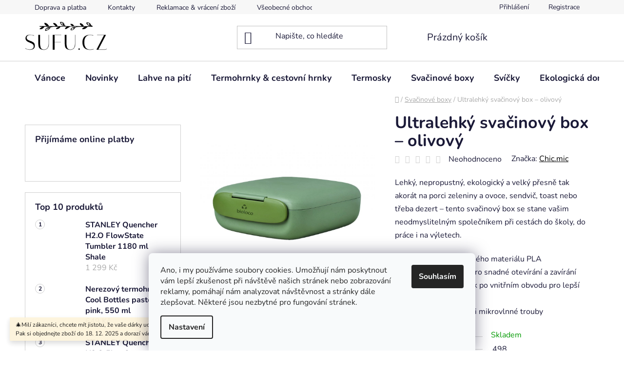

--- FILE ---
content_type: text/html; charset=utf-8
request_url: https://www.sufu.cz/ultralehky-svacinovy-box-olivovy/
body_size: 33512
content:
<!doctype html><html lang="cs" dir="ltr" class="header-background-light external-fonts-loaded"><head><meta charset="utf-8" /><meta name="viewport" content="width=device-width,initial-scale=1" /><title>Ultralehký svačinový box – olivový | sufu.cz</title><link rel="preconnect" href="https://cdn.myshoptet.com" /><link rel="dns-prefetch" href="https://cdn.myshoptet.com" /><link rel="preload" href="https://cdn.myshoptet.com/prj/dist/master/cms/libs/jquery/jquery-1.11.3.min.js" as="script" /><link href="https://cdn.myshoptet.com/prj/dist/master/cms/templates/frontend_templates/shared/css/font-face/nunito.css" rel="stylesheet"><link href="https://cdn.myshoptet.com/prj/dist/master/shop/dist/font-shoptet-13.css.3c47e30adfa2e9e2683b.css" rel="stylesheet"><script>
dataLayer = [];
dataLayer.push({'shoptet' : {
    "pageId": 683,
    "pageType": "productDetail",
    "currency": "CZK",
    "currencyInfo": {
        "decimalSeparator": ",",
        "exchangeRate": 1,
        "priceDecimalPlaces": 2,
        "symbol": "K\u010d",
        "symbolLeft": 0,
        "thousandSeparator": " "
    },
    "language": "cs",
    "projectId": 463646,
    "product": {
        "id": 498,
        "guid": "3f3b97fc-8f5e-11ed-b695-ecf4bbdf609b",
        "hasVariants": false,
        "codes": [
            {
                "code": 498
            }
        ],
        "code": "498",
        "name": "Ultralehk\u00fd sva\u010dinov\u00fd box \u2013 olivov\u00fd",
        "appendix": "",
        "weight": 0,
        "manufacturer": "Chic.mic",
        "manufacturerGuid": "1EF5334340806A82BB42DA0BA3DED3EE",
        "currentCategory": "Sva\u010dinov\u00e9 boxy",
        "currentCategoryGuid": "63a0411b-6ccb-11e9-ba63-0cc47a6c940e",
        "defaultCategory": "Sva\u010dinov\u00e9 boxy",
        "defaultCategoryGuid": "63a0411b-6ccb-11e9-ba63-0cc47a6c940e",
        "currency": "CZK",
        "priceWithVat": 519
    },
    "stocks": [
        {
            "id": "ext",
            "title": "Sklad",
            "isDeliveryPoint": 0,
            "visibleOnEshop": 1
        }
    ],
    "cartInfo": {
        "id": null,
        "freeShipping": false,
        "freeShippingFrom": 1999,
        "leftToFreeGift": {
            "formattedPrice": "0 K\u010d",
            "priceLeft": 0
        },
        "freeGift": false,
        "leftToFreeShipping": {
            "priceLeft": 1999,
            "dependOnRegion": 0,
            "formattedPrice": "1 999 K\u010d"
        },
        "discountCoupon": [],
        "getNoBillingShippingPrice": {
            "withoutVat": 0,
            "vat": 0,
            "withVat": 0
        },
        "cartItems": [],
        "taxMode": "ORDINARY"
    },
    "cart": [],
    "customer": {
        "priceRatio": 1,
        "priceListId": 1,
        "groupId": null,
        "registered": false,
        "mainAccount": false
    }
}});
dataLayer.push({'cookie_consent' : {
    "marketing": "denied",
    "analytics": "denied"
}});
document.addEventListener('DOMContentLoaded', function() {
    shoptet.consent.onAccept(function(agreements) {
        if (agreements.length == 0) {
            return;
        }
        dataLayer.push({
            'cookie_consent' : {
                'marketing' : (agreements.includes(shoptet.config.cookiesConsentOptPersonalisation)
                    ? 'granted' : 'denied'),
                'analytics': (agreements.includes(shoptet.config.cookiesConsentOptAnalytics)
                    ? 'granted' : 'denied')
            },
            'event': 'cookie_consent'
        });
    });
});
</script>
<meta property="og:type" content="website"><meta property="og:site_name" content="sufu.cz"><meta property="og:url" content="https://www.sufu.cz/ultralehky-svacinovy-box-olivovy/"><meta property="og:title" content="Ultralehký svačinový box – olivový | sufu.cz"><meta name="author" content="sufu.cz"><meta name="web_author" content="Shoptet.cz"><meta name="dcterms.rightsHolder" content="www.sufu.cz"><meta name="robots" content="index,follow"><meta property="og:image" content="https://cdn.myshoptet.com/usr/www.sufu.cz/user/shop/big/498-1_ultralehky-svacinovy-box-olivovy.jpg?68ee05c5"><meta property="og:description" content="Ultralehký svačinový box – olivový. Lehký, nepropustný, ekologický a velký přesně tak akorát na porci zeleniny a ovoce, sendvič, toast nebo třeba dezert – tento svačinový box se stane vašim neodmyslitelným společníkem při cestách do školy, do práce i na výletech. 

Vyroben z rostlinného materiálu PLA 
Praktické úchyty…"><meta name="description" content="Ultralehký svačinový box – olivový. Lehký, nepropustný, ekologický a velký přesně tak akorát na porci zeleniny a ovoce, sendvič, toast nebo třeba dezert – tento svačinový box se stane vašim neodmyslitelným společníkem při cestách do školy, do práce i na výletech. 

Vyroben z rostlinného materiálu PLA 
Praktické úchyty…"><meta property="product:price:amount" content="519"><meta property="product:price:currency" content="CZK"><style>:root {--color-primary: #000000;--color-primary-h: 0;--color-primary-s: 0%;--color-primary-l: 0%;--color-primary-hover: #88d0a8;--color-primary-hover-h: 147;--color-primary-hover-s: 43%;--color-primary-hover-l: 67%;--color-secondary: #88d0a8;--color-secondary-h: 147;--color-secondary-s: 43%;--color-secondary-l: 67%;--color-secondary-hover: #88d0a8;--color-secondary-hover-h: 147;--color-secondary-hover-s: 43%;--color-secondary-hover-l: 67%;--color-tertiary: #000000;--color-tertiary-h: 0;--color-tertiary-s: 0%;--color-tertiary-l: 0%;--color-tertiary-hover: #cfcfcf;--color-tertiary-hover-h: 0;--color-tertiary-hover-s: 0%;--color-tertiary-hover-l: 81%;--color-header-background: #ffffff;--template-font: "Nunito";--template-headings-font: "Nunito";--header-background-url: url("[data-uri]");--cookies-notice-background: #F8FAFB;--cookies-notice-color: #252525;--cookies-notice-button-hover: #27263f;--cookies-notice-link-hover: #3b3a5f;--templates-update-management-preview-mode-content: "Náhled aktualizací šablony je aktivní pro váš prohlížeč."}</style>
    
    <link href="https://cdn.myshoptet.com/prj/dist/master/shop/dist/main-13.less.d70c8006d3db0b67762c.css" rel="stylesheet" />
    
    <script>var shoptet = shoptet || {};</script>
    <script src="https://cdn.myshoptet.com/prj/dist/master/shop/dist/main-3g-header.js.05f199e7fd2450312de2.js"></script>
<!-- User include --><!-- api 879(518) html code header -->
<script data-info="ChatGo zakaznicky Messenger chat" async defer type="application/javascript" src="https://static.chatgo.cz/api/v1/plugin/chatbox/103289792139509.js"></script>
<!-- api 1117(741) html code header -->
<link rel="stylesheet" href="https://cdn.myshoptet.com/usr/api2.dklab.cz/user/documents/_doplnky/faviExtra/463646/2/463646_2.css" type="text/css" /><style></style>
        <script type="text/javascript">
            window.faviPartnerEventsTracking = window.faviPartnerEventsTracking || function() {
            window.faviPartnerEventsTracking.queue.push(arguments);};
            window.faviPartnerEventsTracking.queue = window.faviPartnerEventsTracking.queue || [];            
            window.faviPartnerEventsTracking("init", "czhlgzorrdrymlgqeikz3kx7fewg83b5", {debug: false,});                
            </script>
<!-- service 1462(1076) html code header -->
<link rel="stylesheet" href="https://cdn.myshoptet.com/usr/webotvurci.myshoptet.com/user/documents/plugin-product-interconnection/css/all.min.css?v=27"> 
<!-- project html code header -->
<!-- Google Tag Manager -->
<script>(function(w,d,s,l,i){w[l]=w[l]||[];w[l].push({'gtm.start':
new Date().getTime(),event:'gtm.js'});var f=d.getElementsByTagName(s)[0],
j=d.createElement(s),dl=l!='dataLayer'?'&l='+l:'';j.async=true;j.src=
'https://www.googletagmanager.com/gtm.js?id='+i+dl;f.parentNode.insertBefore(j,f);
})(window,document,'script','dataLayer','GTM-57JCZXS');</script>
<!-- End Google Tag Manager -->

<!-- Global site tag (gtag.js) - Google Analytics -->
<script async src="https://www.googletagmanager.com/gtag/js?id=G-GHS0FTLKEY"></script>
<script>
  window.dataLayer = window.dataLayer || [];
  function gtag(){dataLayer.push(arguments);}
  gtag('js', new Date());

  gtag('config', 'G-GHS0FTLKEY');
</script>

<meta name="facebook-domain-verification" content="s77bs97wx97u4avj4ka6g4ppof26ap" />

<!-- Global site tag (gtag.js) - Google Ads: 10796946369 -->
<script async src="https://www.googletagmanager.com/gtag/js?id=AW-10796946369"></script>
<script>
  window.dataLayer = window.dataLayer || [];
  function gtag(){dataLayer.push(arguments);}
  gtag('js', new Date());

  gtag('config', 'AW-10796946369');
</script>

<style>
.shp-tabs-row a[href$="#productsAlternative"] {
   display: none !important;
}
#tab-content {
   display: flex;
   flex-direction: column;
}
#productsAlternative {
   display: block !important;
      opacity: 1 !important;
      order: 100;
}
#productsAlternative:before {
  content: 'Podobné produkty';
  font-size: 140%;
  margin-top: 30px;
  display: block;
}

</style>
<!-- /User include --><link rel="shortcut icon" href="/favicon.ico" type="image/x-icon" /><link rel="canonical" href="https://www.sufu.cz/ultralehky-svacinovy-box-olivovy/" />    <script>
        var _hwq = _hwq || [];
        _hwq.push(['setKey', '645E6CE41912A85E91A48EB2EA1B41EF']);
        _hwq.push(['setTopPos', '0']);
        _hwq.push(['showWidget', '21']);
        (function() {
            var ho = document.createElement('script');
            ho.src = 'https://cz.im9.cz/direct/i/gjs.php?n=wdgt&sak=645E6CE41912A85E91A48EB2EA1B41EF';
            var s = document.getElementsByTagName('script')[0]; s.parentNode.insertBefore(ho, s);
        })();
    </script>
    <!-- Global site tag (gtag.js) - Google Analytics -->
    <script async src="https://www.googletagmanager.com/gtag/js?id=G-GHS0FTLKEY"></script>
    <script>
        
        window.dataLayer = window.dataLayer || [];
        function gtag(){dataLayer.push(arguments);}
        

                    console.debug('default consent data');

            gtag('consent', 'default', {"ad_storage":"denied","analytics_storage":"denied","ad_user_data":"denied","ad_personalization":"denied","wait_for_update":500});
            dataLayer.push({
                'event': 'default_consent'
            });
        
        gtag('js', new Date());

                gtag('config', 'UA-211290504-1', { 'groups': "UA" });
        
                gtag('config', 'G-GHS0FTLKEY', {"groups":"GA4","send_page_view":false,"content_group":"productDetail","currency":"CZK","page_language":"cs"});
        
                gtag('config', 'AW-10796946369');
        
        
        
        
        
                    gtag('event', 'page_view', {"send_to":"GA4","page_language":"cs","content_group":"productDetail","currency":"CZK"});
        
                gtag('set', 'currency', 'CZK');

        gtag('event', 'view_item', {
            "send_to": "UA",
            "items": [
                {
                    "id": "498",
                    "name": "Ultralehk\u00fd sva\u010dinov\u00fd box \u2013 olivov\u00fd",
                    "category": "Sva\u010dinov\u00e9 boxy",
                                        "brand": "Chic.mic",
                                                            "price": 519
                }
            ]
        });
        
        
        
        
        
                    gtag('event', 'view_item', {"send_to":"GA4","page_language":"cs","content_group":"productDetail","value":428.93000000000001,"currency":"CZK","items":[{"item_id":"498","item_name":"Ultralehk\u00fd sva\u010dinov\u00fd box \u2013 olivov\u00fd","item_brand":"Chic.mic","item_category":"Sva\u010dinov\u00e9 boxy","price":428.93000000000001,"quantity":1,"index":0}]});
        
        
        
        
        
        
        
        document.addEventListener('DOMContentLoaded', function() {
            if (typeof shoptet.tracking !== 'undefined') {
                for (var id in shoptet.tracking.bannersList) {
                    gtag('event', 'view_promotion', {
                        "send_to": "UA",
                        "promotions": [
                            {
                                "id": shoptet.tracking.bannersList[id].id,
                                "name": shoptet.tracking.bannersList[id].name,
                                "position": shoptet.tracking.bannersList[id].position
                            }
                        ]
                    });
                }
            }

            shoptet.consent.onAccept(function(agreements) {
                if (agreements.length !== 0) {
                    console.debug('gtag consent accept');
                    var gtagConsentPayload =  {
                        'ad_storage': agreements.includes(shoptet.config.cookiesConsentOptPersonalisation)
                            ? 'granted' : 'denied',
                        'analytics_storage': agreements.includes(shoptet.config.cookiesConsentOptAnalytics)
                            ? 'granted' : 'denied',
                                                                                                'ad_user_data': agreements.includes(shoptet.config.cookiesConsentOptPersonalisation)
                            ? 'granted' : 'denied',
                        'ad_personalization': agreements.includes(shoptet.config.cookiesConsentOptPersonalisation)
                            ? 'granted' : 'denied',
                        };
                    console.debug('update consent data', gtagConsentPayload);
                    gtag('consent', 'update', gtagConsentPayload);
                    dataLayer.push(
                        { 'event': 'update_consent' }
                    );
                }
            });
        });
    </script>
<script>
    (function(t, r, a, c, k, i, n, g) { t['ROIDataObject'] = k;
    t[k]=t[k]||function(){ (t[k].q=t[k].q||[]).push(arguments) },t[k].c=i;n=r.createElement(a),
    g=r.getElementsByTagName(a)[0];n.async=1;n.src=c;g.parentNode.insertBefore(n,g)
    })(window, document, 'script', '//www.heureka.cz/ocm/sdk.js?source=shoptet&version=2&page=product_detail', 'heureka', 'cz');

    heureka('set_user_consent', 0);
</script>
</head><body class="desktop id-683 in-svacinove-boxy template-13 type-product type-detail multiple-columns-body columns-mobile-2 columns-3 smart-labels-active ums_forms_redesign--off ums_a11y_category_page--on ums_discussion_rating_forms--off ums_flags_display_unification--off ums_a11y_login--off mobile-header-version-0"><noscript>
    <style>
        #header {
            padding-top: 0;
            position: relative !important;
            top: 0;
        }
        .header-navigation {
            position: relative !important;
        }
        .overall-wrapper {
            margin: 0 !important;
        }
        body:not(.ready) {
            visibility: visible !important;
        }
    </style>
    <div class="no-javascript">
        <div class="no-javascript__title">Musíte změnit nastavení vašeho prohlížeče</div>
        <div class="no-javascript__text">Podívejte se na: <a href="https://www.google.com/support/bin/answer.py?answer=23852">Jak povolit JavaScript ve vašem prohlížeči</a>.</div>
        <div class="no-javascript__text">Pokud používáte software na blokování reklam, může být nutné povolit JavaScript z této stránky.</div>
        <div class="no-javascript__text">Děkujeme.</div>
    </div>
</noscript>

        <div id="fb-root"></div>
        <script>
            window.fbAsyncInit = function() {
                FB.init({
//                    appId            : 'your-app-id',
                    autoLogAppEvents : true,
                    xfbml            : true,
                    version          : 'v19.0'
                });
            };
        </script>
        <script async defer crossorigin="anonymous" src="https://connect.facebook.net/cs_CZ/sdk.js"></script>    <div class="siteCookies siteCookies--bottom siteCookies--light js-siteCookies" role="dialog" data-testid="cookiesPopup" data-nosnippet>
        <div class="siteCookies__form">
            <div class="siteCookies__content">
                <div class="siteCookies__text">
                    Ano, i my používáme soubory cookies. Umožňují nám poskytnout vám lepší zkušenost při návštěvě našich stránek nebo zobrazování reklamy, pomáhají nám analyzovat návštěvnost a stránky dále zlepšovat. <span>Některé jsou nezbytné pro fungování stránek. </span>
                </div>
                <p class="siteCookies__links">
                    <button class="siteCookies__link js-cookies-settings" aria-label="Nastavení cookies" data-testid="cookiesSettings">Nastavení</button>
                </p>
            </div>
            <div class="siteCookies__buttonWrap">
                                <button class="siteCookies__button js-cookiesConsentSubmit" value="all" aria-label="Přijmout cookies" data-testid="buttonCookiesAccept">Souhlasím</button>
            </div>
        </div>
        <script>
            document.addEventListener("DOMContentLoaded", () => {
                const siteCookies = document.querySelector('.js-siteCookies');
                document.addEventListener("scroll", shoptet.common.throttle(() => {
                    const st = document.documentElement.scrollTop;
                    if (st > 1) {
                        siteCookies.classList.add('siteCookies--scrolled');
                    } else {
                        siteCookies.classList.remove('siteCookies--scrolled');
                    }
                }, 100));
            });
        </script>
    </div>
<a href="#content" class="skip-link sr-only">Přejít na obsah</a><div class="overall-wrapper"><div class="site-msg information"><div class="container"><div class="text">🎄Milí zákazníci, chcete mít jistotu, že vaše dárky udělají radost pod stromečkem? Pak si objednejte zboží do 18. 12. 2025 a dorazí vám včas.</div><div class="close js-close-information-msg"></div></div></div><div class="user-action"><div class="container"><div class="user-action-in"><div class="user-action-login popup-widget login-widget"><div class="popup-widget-inner"><h2 id="loginHeading">Přihlášení k vašemu účtu</h2><div id="customerLogin"><form action="/action/Customer/Login/" method="post" id="formLoginIncluded" class="csrf-enabled formLogin" data-testid="formLogin"><input type="hidden" name="referer" value="" /><div class="form-group"><div class="input-wrapper email js-validated-element-wrapper no-label"><input type="email" name="email" class="form-control" autofocus placeholder="E-mailová adresa (např. jan@novak.cz)" data-testid="inputEmail" autocomplete="email" required /></div></div><div class="form-group"><div class="input-wrapper password js-validated-element-wrapper no-label"><input type="password" name="password" class="form-control" placeholder="Heslo" data-testid="inputPassword" autocomplete="current-password" required /><span class="no-display">Nemůžete vyplnit toto pole</span><input type="text" name="surname" value="" class="no-display" /></div></div><div class="form-group"><div class="login-wrapper"><button type="submit" class="btn btn-secondary btn-text btn-login" data-testid="buttonSubmit">Přihlásit se</button><div class="password-helper"><a href="/registrace/" data-testid="signup" rel="nofollow">Nová registrace</a><a href="/klient/zapomenute-heslo/" rel="nofollow">Zapomenuté heslo</a></div></div></div></form>
</div></div></div>
    <div id="cart-widget" class="user-action-cart popup-widget cart-widget loader-wrapper" data-testid="popupCartWidget" role="dialog" aria-hidden="true">
        <div class="popup-widget-inner cart-widget-inner place-cart-here">
            <div class="loader-overlay">
                <div class="loader"></div>
            </div>
        </div>
    </div>
</div>
</div></div><div class="top-navigation-bar" data-testid="topNavigationBar">

    <div class="container">

                            <div class="top-navigation-menu">
                <ul class="top-navigation-bar-menu">
                                            <li class="top-navigation-menu-item-795">
                            <a href="/doprava-a-platba/" title="Doprava a platba">Doprava a platba</a>
                        </li>
                                            <li class="top-navigation-menu-item-29">
                            <a href="/kontakty/" title="Kontakty">Kontakty</a>
                        </li>
                                            <li class="top-navigation-menu-item-756">
                            <a href="/reklamacni-rad/" title="Reklamace &amp; vrácení zboží">Reklamace &amp; vrácení zboží</a>
                        </li>
                                            <li class="top-navigation-menu-item-39">
                            <a href="/obchodni-podminky/" title="Všeobecné obchodní podmínky">Všeobecné obchodní podmínky</a>
                        </li>
                                            <li class="top-navigation-menu-item-691">
                            <a href="/podminky-ochrany-osobnich-udaju/" title="Podmínky ochrany osobních údajů ">Podmínky ochrany osobních údajů </a>
                        </li>
                                            <li class="top-navigation-menu-item-771">
                            <a href="/o-nas/" title="O nás">O nás</a>
                        </li>
                                    </ul>
                <div class="top-navigation-menu-trigger">Více</div>
                <ul class="top-navigation-bar-menu-helper"></ul>
            </div>
        
        <div class="top-navigation-tools">
                        <a href="/login/?backTo=%2Fultralehky-svacinovy-box-olivovy%2F" class="top-nav-button top-nav-button-login primary login toggle-window" data-target="login" data-testid="signin" rel="nofollow"><span>Přihlášení</span></a>
    <a href="/registrace/" class="top-nav-button top-nav-button-register" data-testid="headerSignup">Registrace</a>
        </div>

    </div>

</div>
<header id="header">
        <div class="header-top">
            <div class="container navigation-wrapper header-top-wrapper">
                <div class="site-name"><a href="/" data-testid="linkWebsiteLogo"><img src="https://cdn.myshoptet.com/usr/www.sufu.cz/user/logos/sufu-page-001.png" alt="sufu.cz" fetchpriority="low" /></a></div>                <div class="search" itemscope itemtype="https://schema.org/WebSite">
                    <meta itemprop="headline" content="Svačinové boxy"/><meta itemprop="url" content="https://www.sufu.cz"/><meta itemprop="text" content="Ultralehký svačinový box – olivový. Lehký, nepropustný, ekologický a velký přesně tak akorát na porci zeleniny a ovoce, sendvič, toast nebo třeba dezert – tento svačinový box se stane vašim neodmyslitelným společníkem při cestách do školy, do práce i na výletech. Vyroben z rostlinného materiálu PLA Praktické úchyty..."/>                    <form action="/action/ProductSearch/prepareString/" method="post"
    id="formSearchForm" class="search-form compact-form js-search-main"
    itemprop="potentialAction" itemscope itemtype="https://schema.org/SearchAction" data-testid="searchForm">
    <fieldset>
        <meta itemprop="target"
            content="https://www.sufu.cz/vyhledavani/?string={string}"/>
        <input type="hidden" name="language" value="cs"/>
        
            
    <span class="search-input-icon" aria-hidden="true"></span>

<input
    type="search"
    name="string"
        class="query-input form-control search-input js-search-input"
    placeholder="Napište, co hledáte"
    autocomplete="off"
    required
    itemprop="query-input"
    aria-label="Vyhledávání"
    data-testid="searchInput"
>
            <button type="submit" class="btn btn-default search-button" data-testid="searchBtn">Hledat</button>
        
    </fieldset>
</form>
                </div>
                <div class="navigation-buttons">
                    <a href="#" class="toggle-window" data-target="search" data-testid="linkSearchIcon"><span class="sr-only">Hledat</span></a>
                        
    <a href="/kosik/" class="btn btn-icon toggle-window cart-count" data-target="cart" data-hover="true" data-redirect="true" data-testid="headerCart" rel="nofollow" aria-haspopup="dialog" aria-expanded="false" aria-controls="cart-widget">
        
                <span class="sr-only">Nákupní košík</span>
        
            <span class="cart-price visible-lg-inline-block" data-testid="headerCartPrice">
                                    Prázdný košík                            </span>
        
    
            </a>
                    <a href="#" class="toggle-window" data-target="navigation" data-testid="hamburgerMenu"></a>
                </div>
            </div>
        </div>
        <div class="header-bottom">
            <div class="container navigation-wrapper header-bottom-wrapper js-navigation-container">
                <nav id="navigation" aria-label="Hlavní menu" data-collapsible="true"><div class="navigation-in menu"><ul class="menu-level-1" role="menubar" data-testid="headerMenuItems"><li class="menu-item-882 ext" role="none"><a href="/vanoce/" data-testid="headerMenuItem" role="menuitem" aria-haspopup="true" aria-expanded="false"><b>Vánoce</b><span class="submenu-arrow"></span></a><ul class="menu-level-2" aria-label="Vánoce" tabindex="-1" role="menu"><li class="menu-item-885" role="none"><a href="/vanocni-darky-pro-zeny/" class="menu-image" data-testid="headerMenuItem" tabindex="-1" aria-hidden="true"><img src="data:image/svg+xml,%3Csvg%20width%3D%22140%22%20height%3D%22100%22%20xmlns%3D%22http%3A%2F%2Fwww.w3.org%2F2000%2Fsvg%22%3E%3C%2Fsvg%3E" alt="" aria-hidden="true" width="140" height="100"  data-src="https://cdn.myshoptet.com/usr/www.sufu.cz/user/categories/thumb/10-10825-050_(9).jpg" fetchpriority="low" /></a><div><a href="/vanocni-darky-pro-zeny/" data-testid="headerMenuItem" role="menuitem"><span>Vánoční dárky pro ženy</span></a>
                        </div></li><li class="menu-item-888" role="none"><a href="/vanocni-darky-pro-muze/" class="menu-image" data-testid="headerMenuItem" tabindex="-1" aria-hidden="true"><img src="data:image/svg+xml,%3Csvg%20width%3D%22140%22%20height%3D%22100%22%20xmlns%3D%22http%3A%2F%2Fwww.w3.org%2F2000%2Fsvg%22%3E%3C%2Fsvg%3E" alt="" aria-hidden="true" width="140" height="100"  data-src="https://cdn.myshoptet.com/usr/www.sufu.cz/user/categories/thumb/10-10788-106_(3).jpg" fetchpriority="low" /></a><div><a href="/vanocni-darky-pro-muze/" data-testid="headerMenuItem" role="menuitem"><span>Vánoční dárky pro muže</span></a>
                        </div></li></ul></li>
<li class="menu-item-738" role="none"><a href="/novinky/" data-testid="headerMenuItem" role="menuitem" aria-expanded="false"><b>Novinky</b></a></li>
<li class="menu-item-674 ext" role="none"><a href="/lahve-a-termolahve/" data-testid="headerMenuItem" role="menuitem" aria-haspopup="true" aria-expanded="false"><b>Lahve na pití</b><span class="submenu-arrow"></span></a><ul class="menu-level-2" aria-label="Lahve na pití" tabindex="-1" role="menu"><li class="menu-item-680" role="none"><a href="/nerezove-lahve/" class="menu-image" data-testid="headerMenuItem" tabindex="-1" aria-hidden="true"><img src="data:image/svg+xml,%3Csvg%20width%3D%22140%22%20height%3D%22100%22%20xmlns%3D%22http%3A%2F%2Fwww.w3.org%2F2000%2Fsvg%22%3E%3C%2Fsvg%3E" alt="" aria-hidden="true" width="140" height="100"  data-src="https://cdn.myshoptet.com/usr/www.sufu.cz/user/categories/thumb/604126.jpg" fetchpriority="low" /></a><div><a href="/nerezove-lahve/" data-testid="headerMenuItem" role="menuitem"><span>Nerezové lahve na pití</span></a>
                        </div></li><li class="menu-item-679" role="none"><a href="/sklenene-lahve/" class="menu-image" data-testid="headerMenuItem" tabindex="-1" aria-hidden="true"><img src="data:image/svg+xml,%3Csvg%20width%3D%22140%22%20height%3D%22100%22%20xmlns%3D%22http%3A%2F%2Fwww.w3.org%2F2000%2Fsvg%22%3E%3C%2Fsvg%3E" alt="" aria-hidden="true" width="140" height="100"  data-src="https://cdn.myshoptet.com/usr/www.sufu.cz/user/categories/thumb/604241.jpg" fetchpriority="low" /></a><div><a href="/sklenene-lahve/" data-testid="headerMenuItem" role="menuitem"><span>Skleněné lahve na pití</span></a>
                        </div></li><li class="menu-item-945" role="none"><a href="/termolahve-na-piti/" class="menu-image" data-testid="headerMenuItem" tabindex="-1" aria-hidden="true"><img src="data:image/svg+xml,%3Csvg%20width%3D%22140%22%20height%3D%22100%22%20xmlns%3D%22http%3A%2F%2Fwww.w3.org%2F2000%2Fsvg%22%3E%3C%2Fsvg%3E" alt="" aria-hidden="true" width="140" height="100"  data-src="https://cdn.myshoptet.com/usr/www.sufu.cz/user/categories/thumb/611_termolahev-chilly-s-bottles-hidden-toucan-500ml-edice-tropical-original.jpg" fetchpriority="low" /></a><div><a href="/termolahve-na-piti/" data-testid="headerMenuItem" role="menuitem"><span>Termolahve na pití</span></a>
                        </div></li><li class="menu-item-948" role="none"><a href="/lahve-na-piti-s-pitkem/" class="menu-image" data-testid="headerMenuItem" tabindex="-1" aria-hidden="true"><img src="data:image/svg+xml,%3Csvg%20width%3D%22140%22%20height%3D%22100%22%20xmlns%3D%22http%3A%2F%2Fwww.w3.org%2F2000%2Fsvg%22%3E%3C%2Fsvg%3E" alt="" aria-hidden="true" width="140" height="100"  data-src="https://cdn.myshoptet.com/usr/www.sufu.cz/user/categories/thumb/566_stanley-tumbler-se-slamkou-brckem-frost-890-ml-1.jpg" fetchpriority="low" /></a><div><a href="/lahve-na-piti-s-pitkem/" data-testid="headerMenuItem" role="menuitem"><span>Lahve na pití s pítkem</span></a>
                        </div></li><li class="menu-item-951" role="none"><a href="/lahve-na-piti-do-kabelky/" class="menu-image" data-testid="headerMenuItem" tabindex="-1" aria-hidden="true"><img src="data:image/svg+xml,%3Csvg%20width%3D%22140%22%20height%3D%22100%22%20xmlns%3D%22http%3A%2F%2Fwww.w3.org%2F2000%2Fsvg%22%3E%3C%2Fsvg%3E" alt="" aria-hidden="true" width="140" height="100"  data-src="https://cdn.myshoptet.com/usr/www.sufu.cz/user/categories/thumb/614_termolahev-chilly-s-bottles-pink-pompoms-500ml-edice-florals-original.jpg" fetchpriority="low" /></a><div><a href="/lahve-na-piti-do-kabelky/" data-testid="headerMenuItem" role="menuitem"><span>Lahve na pití do kabelky</span></a>
                        </div></li><li class="menu-item-954" role="none"><a href="/lahve-na-piti-0-75-l/" class="menu-image" data-testid="headerMenuItem" tabindex="-1" aria-hidden="true"><img src="data:image/svg+xml,%3Csvg%20width%3D%22140%22%20height%3D%22100%22%20xmlns%3D%22http%3A%2F%2Fwww.w3.org%2F2000%2Fsvg%22%3E%3C%2Fsvg%3E" alt="" aria-hidden="true" width="140" height="100"  data-src="https://cdn.myshoptet.com/usr/www.sufu.cz/user/categories/thumb/96_ppd-nerezova-lahev-cuzco-750-ml.jpg" fetchpriority="low" /></a><div><a href="/lahve-na-piti-0-75-l/" data-testid="headerMenuItem" role="menuitem"><span>Lahve na pití 0,75 l</span></a>
                        </div></li><li class="menu-item-957" role="none"><a href="/lahve-na-piti-0-5-l/" class="menu-image" data-testid="headerMenuItem" tabindex="-1" aria-hidden="true"><img src="data:image/svg+xml,%3Csvg%20width%3D%22140%22%20height%3D%22100%22%20xmlns%3D%22http%3A%2F%2Fwww.w3.org%2F2000%2Fsvg%22%3E%3C%2Fsvg%3E" alt="" aria-hidden="true" width="140" height="100"  data-src="https://cdn.myshoptet.com/usr/www.sufu.cz/user/categories/thumb/549_nerezova-lahev-little-hearts-500-ml.jpg" fetchpriority="low" /></a><div><a href="/lahve-na-piti-0-5-l/" data-testid="headerMenuItem" role="menuitem"><span>Lahve na pití 0,5 l</span></a>
                        </div></li><li class="menu-item-960" role="none"><a href="/lahve-na-kavu/" class="menu-image" data-testid="headerMenuItem" tabindex="-1" aria-hidden="true"><img src="data:image/svg+xml,%3Csvg%20width%3D%22140%22%20height%3D%22100%22%20xmlns%3D%22http%3A%2F%2Fwww.w3.org%2F2000%2Fsvg%22%3E%3C%2Fsvg%3E" alt="" aria-hidden="true" width="140" height="100"  data-src="https://cdn.myshoptet.com/usr/www.sufu.cz/user/categories/thumb/447_nerezova-lahev-pure-gold-leaves-anthracite-500-ml.jpg" fetchpriority="low" /></a><div><a href="/lahve-na-kavu/" data-testid="headerMenuItem" role="menuitem"><span>Lahve na kávu</span></a>
                        </div></li><li class="menu-item-963" role="none"><a href="/lahve-na-caj/" class="menu-image" data-testid="headerMenuItem" tabindex="-1" aria-hidden="true"><img src="data:image/svg+xml,%3Csvg%20width%3D%22140%22%20height%3D%22100%22%20xmlns%3D%22http%3A%2F%2Fwww.w3.org%2F2000%2Fsvg%22%3E%3C%2Fsvg%3E" alt="" aria-hidden="true" width="140" height="100"  data-src="https://cdn.myshoptet.com/usr/www.sufu.cz/user/categories/thumb/51_ppd-nerezova-lahev-pure-mood-rose-500-ml.jpg" fetchpriority="low" /></a><div><a href="/lahve-na-caj/" data-testid="headerMenuItem" role="menuitem"><span>Lahve na čaj</span></a>
                        </div></li></ul></li>
<li class="menu-item-673 ext" role="none"><a href="/termo-hrnky-a-cestovni-hrnky/" data-testid="headerMenuItem" role="menuitem" aria-haspopup="true" aria-expanded="false"><b>Termohrnky &amp; cestovní hrnky</b><span class="submenu-arrow"></span></a><ul class="menu-level-2" aria-label="Termohrnky &amp; cestovní hrnky" tabindex="-1" role="menu"><li class="menu-item-825 has-third-level" role="none"><a href="/termohrnky/" class="menu-image" data-testid="headerMenuItem" tabindex="-1" aria-hidden="true"><img src="data:image/svg+xml,%3Csvg%20width%3D%22140%22%20height%3D%22100%22%20xmlns%3D%22http%3A%2F%2Fwww.w3.org%2F2000%2Fsvg%22%3E%3C%2Fsvg%3E" alt="" aria-hidden="true" width="140" height="100"  data-src="https://cdn.myshoptet.com/usr/www.sufu.cz/user/categories/thumb/116.jpg" fetchpriority="low" /></a><div><a href="/termohrnky/" data-testid="headerMenuItem" role="menuitem"><span>Termohrnky</span></a>
                                                    <ul class="menu-level-3" role="menu">
                                                                    <li class="menu-item-968" role="none">
                                        <a href="/sklenene-termohrnky/" data-testid="headerMenuItem" role="menuitem">
                                            Skleněné termohrnky</a>,                                    </li>
                                                                    <li class="menu-item-943" role="none">
                                        <a href="/termohrnky-na-caj/" data-testid="headerMenuItem" role="menuitem">
                                            Termohrnky na čaj</a>,                                    </li>
                                                                    <li class="menu-item-940" role="none">
                                        <a href="/termohrnky-do-auta/" data-testid="headerMenuItem" role="menuitem">
                                            Termohrnky do auta</a>,                                    </li>
                                                                    <li class="menu-item-937" role="none">
                                        <a href="/termohrnky-na-kavu/" data-testid="headerMenuItem" role="menuitem">
                                            Termohrnky na kávu</a>,                                    </li>
                                                                    <li class="menu-item-934" role="none">
                                        <a href="/termohrnky-do-kabelky/" data-testid="headerMenuItem" role="menuitem">
                                            Termohrnky do kabelky</a>,                                    </li>
                                                                    <li class="menu-item-931" role="none">
                                        <a href="/termohrnky-500-ml/" data-testid="headerMenuItem" role="menuitem">
                                            Termohrnky 500 ml</a>,                                    </li>
                                                                    <li class="menu-item-928" role="none">
                                        <a href="/ruzove-termohrnky/" data-testid="headerMenuItem" role="menuitem">
                                            Růžové termohrnky</a>,                                    </li>
                                                                    <li class="menu-item-876" role="none">
                                        <a href="/termohrnky-pro-muze/" data-testid="headerMenuItem" role="menuitem">
                                            Termohrnky pro muže</a>,                                    </li>
                                                                    <li class="menu-item-870" role="none">
                                        <a href="/termohrnky-pro-zeny/" data-testid="headerMenuItem" role="menuitem">
                                            Termohrnky pro ženy</a>,                                    </li>
                                                                    <li class="menu-item-899" role="none">
                                        <a href="/termohrnky-stanley/" data-testid="headerMenuItem" role="menuitem">
                                            Termohrnky Stanley</a>                                    </li>
                                                            </ul>
                        </div></li><li class="menu-item-828" role="none"><a href="/cestovni-hrnky/" class="menu-image" data-testid="headerMenuItem" tabindex="-1" aria-hidden="true"><img src="data:image/svg+xml,%3Csvg%20width%3D%22140%22%20height%3D%22100%22%20xmlns%3D%22http%3A%2F%2Fwww.w3.org%2F2000%2Fsvg%22%3E%3C%2Fsvg%3E" alt="" aria-hidden="true" width="140" height="100"  data-src="https://cdn.myshoptet.com/usr/www.sufu.cz/user/categories/thumb/bpe109.jpg" fetchpriority="low" /></a><div><a href="/cestovni-hrnky/" data-testid="headerMenuItem" role="menuitem"><span>Cestovní hrnky</span></a>
                        </div></li></ul></li>
<li class="menu-item-907 ext" role="none"><a href="/termosky/" data-testid="headerMenuItem" role="menuitem" aria-haspopup="true" aria-expanded="false"><b>Termosky</b><span class="submenu-arrow"></span></a><ul class="menu-level-2" aria-label="Termosky" tabindex="-1" role="menu"><li class="menu-item-905" role="none"><a href="/termosky-stanley/" class="menu-image" data-testid="headerMenuItem" tabindex="-1" aria-hidden="true"><img src="data:image/svg+xml,%3Csvg%20width%3D%22140%22%20height%3D%22100%22%20xmlns%3D%22http%3A%2F%2Fwww.w3.org%2F2000%2Fsvg%22%3E%3C%2Fsvg%3E" alt="" aria-hidden="true" width="140" height="100"  data-src="https://cdn.myshoptet.com/usr/www.sufu.cz/user/categories/thumb/stanley-termoska-legendary-classic-series-rose-quartz-750-ml-1.jpg" fetchpriority="low" /></a><div><a href="/termosky-stanley/" data-testid="headerMenuItem" role="menuitem"><span>Termosky Stanley</span></a>
                        </div></li><li class="menu-item-910" role="none"><a href="/termosky-1-l/" class="menu-image" data-testid="headerMenuItem" tabindex="-1" aria-hidden="true"><img src="data:image/svg+xml,%3Csvg%20width%3D%22140%22%20height%3D%22100%22%20xmlns%3D%22http%3A%2F%2Fwww.w3.org%2F2000%2Fsvg%22%3E%3C%2Fsvg%3E" alt="" aria-hidden="true" width="140" height="100"  data-src="https://cdn.myshoptet.com/usr/www.sufu.cz/user/categories/thumb/587_stanley-termoska-adventure-to-go-polar-bila-1-l-1.jpg" fetchpriority="low" /></a><div><a href="/termosky-1-l/" data-testid="headerMenuItem" role="menuitem"><span>Termosky 1 l</span></a>
                        </div></li><li class="menu-item-913" role="none"><a href="/termosky-0-75-l/" class="menu-image" data-testid="headerMenuItem" tabindex="-1" aria-hidden="true"><img src="data:image/svg+xml,%3Csvg%20width%3D%22140%22%20height%3D%22100%22%20xmlns%3D%22http%3A%2F%2Fwww.w3.org%2F2000%2Fsvg%22%3E%3C%2Fsvg%3E" alt="" aria-hidden="true" width="140" height="100"  data-src="https://cdn.myshoptet.com/usr/www.sufu.cz/user/categories/thumb/578_stanley-termoska-legendary-classic-series-rose-quartz-750-ml-1.jpg" fetchpriority="low" /></a><div><a href="/termosky-0-75-l/" data-testid="headerMenuItem" role="menuitem"><span>Termosky 0,75 l</span></a>
                        </div></li><li class="menu-item-916" role="none"><a href="/nerezove-termosky/" class="menu-image" data-testid="headerMenuItem" tabindex="-1" aria-hidden="true"><img src="data:image/svg+xml,%3Csvg%20width%3D%22140%22%20height%3D%22100%22%20xmlns%3D%22http%3A%2F%2Fwww.w3.org%2F2000%2Fsvg%22%3E%3C%2Fsvg%3E" alt="" aria-hidden="true" width="140" height="100"  data-src="https://cdn.myshoptet.com/usr/www.sufu.cz/user/categories/thumb/581-1_stanley-termoska-legendary-classic-series-charcoal-cerna-750-ml-2.jpg" fetchpriority="low" /></a><div><a href="/nerezove-termosky/" data-testid="headerMenuItem" role="menuitem"><span>Nerezové termosky</span></a>
                        </div></li><li class="menu-item-919" role="none"><a href="/termosky-do-auta/" class="menu-image" data-testid="headerMenuItem" tabindex="-1" aria-hidden="true"><img src="data:image/svg+xml,%3Csvg%20width%3D%22140%22%20height%3D%22100%22%20xmlns%3D%22http%3A%2F%2Fwww.w3.org%2F2000%2Fsvg%22%3E%3C%2Fsvg%3E" alt="" aria-hidden="true" width="140" height="100"  data-src="https://cdn.myshoptet.com/usr/www.sufu.cz/user/categories/thumb/581_stanley-termoska-legendary-classic-series-charcoal-cerna-750-ml-1.jpg" fetchpriority="low" /></a><div><a href="/termosky-do-auta/" data-testid="headerMenuItem" role="menuitem"><span>Termosky do auta</span></a>
                        </div></li><li class="menu-item-922" role="none"><a href="/termosky-na-caj/" class="menu-image" data-testid="headerMenuItem" tabindex="-1" aria-hidden="true"><img src="data:image/svg+xml,%3Csvg%20width%3D%22140%22%20height%3D%22100%22%20xmlns%3D%22http%3A%2F%2Fwww.w3.org%2F2000%2Fsvg%22%3E%3C%2Fsvg%3E" alt="" aria-hidden="true" width="140" height="100"  data-src="https://cdn.myshoptet.com/usr/www.sufu.cz/user/categories/thumb/584_stanley-termoska-adventure-to-go-abyss-modra-1-l-1-1.jpg" fetchpriority="low" /></a><div><a href="/termosky-na-caj/" data-testid="headerMenuItem" role="menuitem"><span>Termosky na čaj</span></a>
                        </div></li><li class="menu-item-925" role="none"><a href="/termosky-na-kavu/" class="menu-image" data-testid="headerMenuItem" tabindex="-1" aria-hidden="true"><img src="data:image/svg+xml,%3Csvg%20width%3D%22140%22%20height%3D%22100%22%20xmlns%3D%22http%3A%2F%2Fwww.w3.org%2F2000%2Fsvg%22%3E%3C%2Fsvg%3E" alt="" aria-hidden="true" width="140" height="100"  data-src="https://cdn.myshoptet.com/usr/www.sufu.cz/user/categories/thumb/587_stanley-termoska-adventure-to-go-polar-bila-1-l-1-1.jpg" fetchpriority="low" /></a><div><a href="/termosky-na-kavu/" data-testid="headerMenuItem" role="menuitem"><span>Termosky na kávu</span></a>
                        </div></li></ul></li>
<li class="menu-item-683 ext" role="none"><a href="/svacinove-boxy/" class="active" data-testid="headerMenuItem" role="menuitem" aria-haspopup="true" aria-expanded="false"><b>Svačinové boxy</b><span class="submenu-arrow"></span></a><ul class="menu-level-2" aria-label="Svačinové boxy" tabindex="-1" role="menu"><li class="menu-item-864" role="none"><a href="/delene-svacinove-boxy/" class="menu-image" data-testid="headerMenuItem" tabindex="-1" aria-hidden="true"><img src="data:image/svg+xml,%3Csvg%20width%3D%22140%22%20height%3D%22100%22%20xmlns%3D%22http%3A%2F%2Fwww.w3.org%2F2000%2Fsvg%22%3E%3C%2Fsvg%3E" alt="" aria-hidden="true" width="140" height="100"  data-src="https://cdn.myshoptet.com/usr/www.sufu.cz/user/categories/thumb/bplp309.jpg" fetchpriority="low" /></a><div><a href="/delene-svacinove-boxy/" data-testid="headerMenuItem" role="menuitem"><span>Dělené svačinové boxy</span></a>
                        </div></li><li class="menu-item-846" role="none"><a href="/nerezove-svacinove-boxy/" class="menu-image" data-testid="headerMenuItem" tabindex="-1" aria-hidden="true"><img src="data:image/svg+xml,%3Csvg%20width%3D%22140%22%20height%3D%22100%22%20xmlns%3D%22http%3A%2F%2Fwww.w3.org%2F2000%2Fsvg%22%3E%3C%2Fsvg%3E" alt="" aria-hidden="true" width="140" height="100"  data-src="https://cdn.myshoptet.com/usr/www.sufu.cz/user/categories/thumb/604211.jpg" fetchpriority="low" /></a><div><a href="/nerezove-svacinove-boxy/" data-testid="headerMenuItem" role="menuitem"><span>Nerezové svačinové boxy</span></a>
                        </div></li><li class="menu-item-849" role="none"><a href="/svacinove-boxy-z-bioplastu-pla/" class="menu-image" data-testid="headerMenuItem" tabindex="-1" aria-hidden="true"><img src="data:image/svg+xml,%3Csvg%20width%3D%22140%22%20height%3D%22100%22%20xmlns%3D%22http%3A%2F%2Fwww.w3.org%2F2000%2Fsvg%22%3E%3C%2Fsvg%3E" alt="" aria-hidden="true" width="140" height="100"  data-src="https://cdn.myshoptet.com/usr/www.sufu.cz/user/categories/thumb/hory-ctverec.png" fetchpriority="low" /></a><div><a href="/svacinove-boxy-z-bioplastu-pla/" data-testid="headerMenuItem" role="menuitem"><span>Svačinové boxy z bioplastu PLA</span></a>
                        </div></li></ul></li>
<li class="menu-item-816 ext" role="none"><a href="/svicky/" data-testid="headerMenuItem" role="menuitem" aria-haspopup="true" aria-expanded="false"><b>Svíčky</b><span class="submenu-arrow"></span></a><ul class="menu-level-2" aria-label="Svíčky" tabindex="-1" role="menu"><li class="menu-item-855" role="none"><a href="/svicky-v-kokosu/" class="menu-image" data-testid="headerMenuItem" tabindex="-1" aria-hidden="true"><img src="data:image/svg+xml,%3Csvg%20width%3D%22140%22%20height%3D%22100%22%20xmlns%3D%22http%3A%2F%2Fwww.w3.org%2F2000%2Fsvg%22%3E%3C%2Fsvg%3E" alt="" aria-hidden="true" width="140" height="100"  data-src="https://cdn.myshoptet.com/usr/www.sufu.cz/user/categories/thumb/veganska_svicka_v_kokosu_tropikalia.jpg" fetchpriority="low" /></a><div><a href="/svicky-v-kokosu/" data-testid="headerMenuItem" role="menuitem"><span>Svíčky v kokosu</span></a>
                        </div></li><li class="menu-item-858" role="none"><a href="/svicky-ve-skle/" class="menu-image" data-testid="headerMenuItem" tabindex="-1" aria-hidden="true"><img src="data:image/svg+xml,%3Csvg%20width%3D%22140%22%20height%3D%22100%22%20xmlns%3D%22http%3A%2F%2Fwww.w3.org%2F2000%2Fsvg%22%3E%3C%2Fsvg%3E" alt="" aria-hidden="true" width="140" height="100"  data-src="https://cdn.myshoptet.com/usr/www.sufu.cz/user/categories/thumb/svicka_tropicandle.jpg" fetchpriority="low" /></a><div><a href="/svicky-ve-skle/" data-testid="headerMenuItem" role="menuitem"><span>Svíčky ve skle</span></a>
                        </div></li></ul></li>
<li class="menu-item-716 ext" role="none"><a href="/eko-domacnost/" data-testid="headerMenuItem" role="menuitem" aria-haspopup="true" aria-expanded="false"><b>Ekologická domácnost</b><span class="submenu-arrow"></span></a><ul class="menu-level-2" aria-label="Ekologická domácnost" tabindex="-1" role="menu"><li class="menu-item-813" role="none"><a href="/kokosove-misky-a-nadobi/" class="menu-image" data-testid="headerMenuItem" tabindex="-1" aria-hidden="true"><img src="data:image/svg+xml,%3Csvg%20width%3D%22140%22%20height%3D%22100%22%20xmlns%3D%22http%3A%2F%2Fwww.w3.org%2F2000%2Fsvg%22%3E%3C%2Fsvg%3E" alt="" aria-hidden="true" width="140" height="100"  data-src="https://cdn.myshoptet.com/usr/www.sufu.cz/user/categories/thumb/leden_2019_127_1024x1024.jpg" fetchpriority="low" /></a><div><a href="/kokosove-misky-a-nadobi/" data-testid="headerMenuItem" role="menuitem"><span>Kokosové misky a nádobí</span></a>
                        </div></li><li class="menu-item-819" role="none"><a href="/kuchynske-vybaveni/" class="menu-image" data-testid="headerMenuItem" tabindex="-1" aria-hidden="true"><img src="data:image/svg+xml,%3Csvg%20width%3D%22140%22%20height%3D%22100%22%20xmlns%3D%22http%3A%2F%2Fwww.w3.org%2F2000%2Fsvg%22%3E%3C%2Fsvg%3E" alt="" aria-hidden="true" width="140" height="100"  data-src="https://cdn.myshoptet.com/usr/www.sufu.cz/user/categories/thumb/13_1024x1024.jpg" fetchpriority="low" /></a><div><a href="/kuchynske-vybaveni/" data-testid="headerMenuItem" role="menuitem"><span>Ekologické kuchyňské vybavení</span></a>
                        </div></li></ul></li>
<li class="ext" id="nav-manufacturers" role="none"><a href="https://www.sufu.cz/znacka/" data-testid="brandsText" role="menuitem"><b>Značky</b><span class="submenu-arrow"></span></a><ul class="menu-level-2" role="menu"><li role="none"><a href="/znacka/cool-bottles/" data-testid="brandName" role="menuitem"><span>Cool Bottles</span></a></li><li role="none"><a href="/znacka/chic-mic/" data-testid="brandName" role="menuitem"><span>Chic.mic</span></a></li><li role="none"><a href="/znacka/chilly-s-bottles/" data-testid="brandName" role="menuitem"><span>Chilly&#039;s Bottles</span></a></li><li role="none"><a href="/znacka/neon-kactus/" data-testid="brandName" role="menuitem"><span>Neon Kactus</span></a></li><li role="none"><a href="/znacka/ppd/" data-testid="brandName" role="menuitem"><span>PPD</span></a></li><li role="none"><a href="/znacka/quokka/" data-testid="brandName" role="menuitem"><span>Quokka</span></a></li><li role="none"><a href="/znacka/sass-belle/" data-testid="brandName" role="menuitem"><span>Sass &amp; Belle</span></a></li><li role="none"><a href="/znacka/stanley/" data-testid="brandName" role="menuitem"><span>Stanley</span></a></li><li role="none"><a href="/znacka/tropikalia/" data-testid="brandName" role="menuitem"><span>Tropikalia</span></a></li></ul>
</li></ul></div><span class="navigation-close"></span></nav><div class="menu-helper" data-testid="hamburgerMenu"><span>Více</span></div>
            </div>
        </div>
    </header><!-- / header -->


<div id="content-wrapper" class="container content-wrapper">
    
                                <div class="breadcrumbs navigation-home-icon-wrapper" itemscope itemtype="https://schema.org/BreadcrumbList">
                                                                            <span id="navigation-first" data-basetitle="sufu.cz" itemprop="itemListElement" itemscope itemtype="https://schema.org/ListItem">
                <a href="/" itemprop="item" class="navigation-home-icon"><span class="sr-only" itemprop="name">Domů</span></a>
                <span class="navigation-bullet">/</span>
                <meta itemprop="position" content="1" />
            </span>
                                <span id="navigation-1" itemprop="itemListElement" itemscope itemtype="https://schema.org/ListItem">
                <a href="/svacinove-boxy/" itemprop="item" data-testid="breadcrumbsSecondLevel"><span itemprop="name">Svačinové boxy</span></a>
                <span class="navigation-bullet">/</span>
                <meta itemprop="position" content="2" />
            </span>
                                            <span id="navigation-2" itemprop="itemListElement" itemscope itemtype="https://schema.org/ListItem" data-testid="breadcrumbsLastLevel">
                <meta itemprop="item" content="https://www.sufu.cz/ultralehky-svacinovy-box-olivovy/" />
                <meta itemprop="position" content="3" />
                <span itemprop="name" data-title="Ultralehký svačinový box – olivový">Ultralehký svačinový box – olivový <span class="appendix"></span></span>
            </span>
            </div>
            
    <div class="content-wrapper-in">
                                                <aside class="sidebar sidebar-left"  data-testid="sidebarMenu">
                                                                                                <div class="sidebar-inner">
                                                                                                                                                                        <div class="box box-bg-variant box-sm box-onlinePayments"><h4><span>Přijímáme online platby</span></h4>
<p class="text-center">
    <img src="data:image/svg+xml,%3Csvg%20width%3D%22148%22%20height%3D%2234%22%20xmlns%3D%22http%3A%2F%2Fwww.w3.org%2F2000%2Fsvg%22%3E%3C%2Fsvg%3E" alt="Loga kreditních karet" width="148" height="34"  data-src="https://cdn.myshoptet.com/prj/dist/master/cms/img/common/payment_logos/payments.png" fetchpriority="low" />
</p>
</div>
                                                                                                            <div class="box box-bg-default box-sm box-topProducts">        <div class="top-products-wrapper js-top10" >
        <h4><span>Top 10 produktů</span></h4>
        <ol class="top-products">
                            <li class="display-image">
                                            <a href="/stanley-quencher-h2-o-flowstate-tumbler-1180-ml-shale/" class="top-products-image">
                            <img src="data:image/svg+xml,%3Csvg%20width%3D%22100%22%20height%3D%22100%22%20xmlns%3D%22http%3A%2F%2Fwww.w3.org%2F2000%2Fsvg%22%3E%3C%2Fsvg%3E" alt="stanley quencher h2 o flowstate tumbler 1180 ml shale 1" width="100" height="100"  data-src="https://cdn.myshoptet.com/usr/www.sufu.cz/user/shop/related/624_stanley-quencher-h2-o-flowstate-tumbler-1180-ml-shale-1.jpg?68ee05c6" fetchpriority="low" />
                        </a>
                                        <a href="/stanley-quencher-h2-o-flowstate-tumbler-1180-ml-shale/" class="top-products-content">
                        <span class="top-products-name">  STANLEY Quencher H2.O FlowState Tumbler 1180 ml Shale</span>
                        
                                                        <strong>
                                1 299 Kč
                                

                            </strong>
                                                    
                    </a>
                </li>
                            <li class="display-image">
                                            <a href="/nerezovy-termohrnek-cool-bottles-pastel-pink-550-ml/" class="top-products-image">
                            <img src="data:image/svg+xml,%3Csvg%20width%3D%22100%22%20height%3D%22100%22%20xmlns%3D%22http%3A%2F%2Fwww.w3.org%2F2000%2Fsvg%22%3E%3C%2Fsvg%3E" alt="nerezovy termohrnek cool bottles paste pink 11 png (2)" width="100" height="100"  data-src="https://cdn.myshoptet.com/usr/www.sufu.cz/user/shop/related/866-4_nerezovy-termohrnek-cool-bottles-paste-pink-11-png--2.jpg?6916ebfd" fetchpriority="low" />
                        </a>
                                        <a href="/nerezovy-termohrnek-cool-bottles-pastel-pink-550-ml/" class="top-products-content">
                        <span class="top-products-name">  Nerezový termohrnek Cool Bottles pastel pink, 550 ml</span>
                        
                                                        <strong>
                                649 Kč
                                

                            </strong>
                                                    
                    </a>
                </li>
                            <li class="display-image">
                                            <a href="/stanley-quencher-h2-o-flowstate-tumbler-1180-ml-cherry-blossom/" class="top-products-image">
                            <img src="data:image/svg+xml,%3Csvg%20width%3D%22100%22%20height%3D%22100%22%20xmlns%3D%22http%3A%2F%2Fwww.w3.org%2F2000%2Fsvg%22%3E%3C%2Fsvg%3E" alt="stanley quencher h2 o flowstate tumbler 1180 ml cherry blossom 1" width="100" height="100"  data-src="https://cdn.myshoptet.com/usr/www.sufu.cz/user/shop/related/857-6_stanley-quencher-h2-o-flowstate-tumbler-1180-ml-cherry-blossom-1.jpg?69164511" fetchpriority="low" />
                        </a>
                                        <a href="/stanley-quencher-h2-o-flowstate-tumbler-1180-ml-cherry-blossom/" class="top-products-content">
                        <span class="top-products-name">  STANLEY Quencher H2.O FlowState Tumbler 1180 ml Cherry Blossom</span>
                        
                                                        <strong>
                                1 299 Kč
                                

                            </strong>
                                                    
                    </a>
                </li>
                            <li class="display-image">
                                            <a href="/nerezovy-termohrnek-by-the-sea-420-ml/" class="top-products-image">
                            <img src="data:image/svg+xml,%3Csvg%20width%3D%22100%22%20height%3D%22100%22%20xmlns%3D%22http%3A%2F%2Fwww.w3.org%2F2000%2Fsvg%22%3E%3C%2Fsvg%3E" alt="nerezovy termohrnek by the sea 420 ml 1" width="100" height="100"  data-src="https://cdn.myshoptet.com/usr/www.sufu.cz/user/shop/related/516-1_nerezovy-termohrnek-by-the-sea-420-ml-1.jpg?68ee05c5" fetchpriority="low" />
                        </a>
                                        <a href="/nerezovy-termohrnek-by-the-sea-420-ml/" class="top-products-content">
                        <span class="top-products-name">  Nerezový termohrnek By the sea 420 ml</span>
                        
                                                        <strong>
                                499 Kč
                                

                            </strong>
                                                    
                    </a>
                </li>
                            <li class="display-image">
                                            <a href="/stanley-termohrnek-aerolight-transit-470-ml-cherry-blossom/" class="top-products-image">
                            <img src="data:image/svg+xml,%3Csvg%20width%3D%22100%22%20height%3D%22100%22%20xmlns%3D%22http%3A%2F%2Fwww.w3.org%2F2000%2Fsvg%22%3E%3C%2Fsvg%3E" alt="stanley termohrnek aerolight transit 470 ml cherry blossom 1" width="100" height="100"  data-src="https://cdn.myshoptet.com/usr/www.sufu.cz/user/shop/related/845-2_stanley-termohrnek-aerolight-transit-470-ml-cherry-blossom-1.jpg?69164511" fetchpriority="low" />
                        </a>
                                        <a href="/stanley-termohrnek-aerolight-transit-470-ml-cherry-blossom/" class="top-products-content">
                        <span class="top-products-name">  STANLEY Termohrnek AeroLight Transit 470 ml Cherry blossom</span>
                        
                                                        <strong>
                                1 010 Kč
                                

                            </strong>
                                                    
                    </a>
                </li>
                            <li class="display-image">
                                            <a href="/nerezovy-termohrnek-cool-bottles-metallic-rose-550-ml/" class="top-products-image">
                            <img src="data:image/svg+xml,%3Csvg%20width%3D%22100%22%20height%3D%22100%22%20xmlns%3D%22http%3A%2F%2Fwww.w3.org%2F2000%2Fsvg%22%3E%3C%2Fsvg%3E" alt="nerezovy termohrnek cool bottles 550 metallic rose" width="100" height="100"  data-src="https://cdn.myshoptet.com/usr/www.sufu.cz/user/shop/related/809-1_nerezovy-termohrnek-cool-bottles-550-metallic-rose.jpg?68f22e78" fetchpriority="low" />
                        </a>
                                        <a href="/nerezovy-termohrnek-cool-bottles-metallic-rose-550-ml/" class="top-products-content">
                        <span class="top-products-name">  Nerezový termohrnek Cool Bottles metallic rose, 550 ml</span>
                        
                                                        <strong>
                                649 Kč
                                

                            </strong>
                                                    
                    </a>
                </li>
                            <li class="display-image">
                                            <a href="/nerezovy-termohrnek-cool-bottles-metallic-rose-330-ml/" class="top-products-image">
                            <img src="data:image/svg+xml,%3Csvg%20width%3D%22100%22%20height%3D%22100%22%20xmlns%3D%22http%3A%2F%2Fwww.w3.org%2F2000%2Fsvg%22%3E%3C%2Fsvg%3E" alt="nerezovy termohrnek cool bottles metallic rose 330" width="100" height="100"  data-src="https://cdn.myshoptet.com/usr/www.sufu.cz/user/shop/related/797-5_nerezovy-termohrnek-cool-bottles-metallic-rose-330.jpg?68f22e78" fetchpriority="low" />
                        </a>
                                        <a href="/nerezovy-termohrnek-cool-bottles-metallic-rose-330-ml/" class="top-products-content">
                        <span class="top-products-name">  Nerezový termohrnek Cool Bottles metallic rose, 330 ml</span>
                        
                                                        <strong>
                                589 Kč
                                

                            </strong>
                                                    
                    </a>
                </li>
                            <li class="display-image">
                                            <a href="/sklenena-lahev-na-vodu-quokka-storm-modra-700-ml/" class="top-products-image">
                            <img src="data:image/svg+xml,%3Csvg%20width%3D%22100%22%20height%3D%22100%22%20xmlns%3D%22http%3A%2F%2Fwww.w3.org%2F2000%2Fsvg%22%3E%3C%2Fsvg%3E" alt="sklenena lahev na vodu storm 700ml quokka modra" width="100" height="100"  data-src="https://cdn.myshoptet.com/usr/www.sufu.cz/user/shop/related/779_sklenena-lahev-na-vodu-storm-700ml-quokka-modra.png?68ee05c7" fetchpriority="low" />
                        </a>
                                        <a href="/sklenena-lahev-na-vodu-quokka-storm-modra-700-ml/" class="top-products-content">
                        <span class="top-products-name">  Skleněná láhev na vodu Quokka Storm modrá, 700 ml</span>
                        
                                                        <strong>
                                370 Kč
                                

                            </strong>
                                                    
                    </a>
                </li>
                            <li class="display-image">
                                            <a href="/termohrnek-se-sitkem-boost-400ml-quokka-carbon-black/" class="top-products-image">
                            <img src="data:image/svg+xml,%3Csvg%20width%3D%22100%22%20height%3D%22100%22%20xmlns%3D%22http%3A%2F%2Fwww.w3.org%2F2000%2Fsvg%22%3E%3C%2Fsvg%3E" alt="termohrnek se sitkem boost 400ml quokka carbon black" width="100" height="100"  data-src="https://cdn.myshoptet.com/usr/www.sufu.cz/user/shop/related/653_termohrnek-se-sitkem-boost-400ml-quokka-carbon-black.jpg?68ee05c6" fetchpriority="low" />
                        </a>
                                        <a href="/termohrnek-se-sitkem-boost-400ml-quokka-carbon-black/" class="top-products-content">
                        <span class="top-products-name">  Termohrnek se sítkem Boost, 400ml, Quokka, carbon black</span>
                        
                                                        <strong>
                                539 Kč
                                

                            </strong>
                                                    
                    </a>
                </li>
                            <li class="display-image">
                                            <a href="/termohrnek-se-sitkem-boost-400ml-quokka-exotic-pink/" class="top-products-image">
                            <img src="data:image/svg+xml,%3Csvg%20width%3D%22100%22%20height%3D%22100%22%20xmlns%3D%22http%3A%2F%2Fwww.w3.org%2F2000%2Fsvg%22%3E%3C%2Fsvg%3E" alt="termohrnek se sitkem boost 400ml quokka exotic pink" width="100" height="100"  data-src="https://cdn.myshoptet.com/usr/www.sufu.cz/user/shop/related/650_termohrnek-se-sitkem-boost-400ml-quokka-exotic-pink.png?68ee05c6" fetchpriority="low" />
                        </a>
                                        <a href="/termohrnek-se-sitkem-boost-400ml-quokka-exotic-pink/" class="top-products-content">
                        <span class="top-products-name">  Termohrnek se sítkem Boost, 400ml, Quokka, exotic pink</span>
                        
                                                        <strong>
                                539 Kč
                                

                            </strong>
                                                    
                    </a>
                </li>
                    </ol>
    </div>
</div>
                                                                    </div>
                                                            </aside>
                            <main id="content" class="content narrow">
                            
<div class="p-detail" itemscope itemtype="https://schema.org/Product">

    
    <meta itemprop="name" content="Ultralehký svačinový box – olivový" />
    <meta itemprop="category" content="Úvodní stránka &gt; Svačinové boxy &gt; Ultralehký svačinový box – olivový" />
    <meta itemprop="url" content="https://www.sufu.cz/ultralehky-svacinovy-box-olivovy/" />
    <meta itemprop="image" content="https://cdn.myshoptet.com/usr/www.sufu.cz/user/shop/big/498-1_ultralehky-svacinovy-box-olivovy.jpg?68ee05c5" />
            <meta itemprop="description" content="Lehký, nepropustný, ekologický a velký přesně tak akorát na porci zeleniny a ovoce, sendvič, toast nebo třeba dezert – tento svačinový box se stane vašim neodmyslitelným společníkem při cestách do školy, do práce i na výletech. 

Vyroben z rostlinného materiálu PLA 
Praktické úchyty pro snadné otevírání a zavírání
Silikonový proužek po vnitřním obvodu pro lepší utěsnění
Vhodný do myčky i mikrovlnné trouby
" />
                <span class="js-hidden" itemprop="manufacturer" itemscope itemtype="https://schema.org/Organization">
            <meta itemprop="name" content="Chic.mic" />
        </span>
        <span class="js-hidden" itemprop="brand" itemscope itemtype="https://schema.org/Brand">
            <meta itemprop="name" content="Chic.mic" />
        </span>
                            <meta itemprop="gtin13" content="4260595858424" />            
<div class="p-detail-inner">

    <div class="p-data-wrapper">

        <div class="p-detail-inner-header">
            <h1>
                  Ultralehký svačinový box – olivový            </h1>
            <div class="ratings-and-brand">
                            <div class="stars-wrapper">
            
<span class="stars star-list">
                                                <span class="star star-off show-tooltip is-active productRatingAction" data-productid="498" data-score="1" title="    Hodnocení:
            Neohodnoceno    "></span>
                    
                                                <span class="star star-off show-tooltip is-active productRatingAction" data-productid="498" data-score="2" title="    Hodnocení:
            Neohodnoceno    "></span>
                    
                                                <span class="star star-off show-tooltip is-active productRatingAction" data-productid="498" data-score="3" title="    Hodnocení:
            Neohodnoceno    "></span>
                    
                                                <span class="star star-off show-tooltip is-active productRatingAction" data-productid="498" data-score="4" title="    Hodnocení:
            Neohodnoceno    "></span>
                    
                                                <span class="star star-off show-tooltip is-active productRatingAction" data-productid="498" data-score="5" title="    Hodnocení:
            Neohodnoceno    "></span>
                    
    </span>
            <span class="stars-label">
                                Neohodnoceno                    </span>
        </div>
                                        <div class="brand-wrapper">
                        Značka: <span class="brand-wrapper-manufacturer-name"><a href="/znacka/chic-mic/" title="Podívat se na detail výrobce" data-testid="productCardBrandName">Chic.mic</a></span>
                    </div>
                            </div>
        </div>

                    <div class="p-short-description" data-testid="productCardShortDescr">
                <p><span style="font-weight: 400;">Lehký, nepropustný, ekologický a velký přesně tak akorát na porci zeleniny a ovoce, sendvič, toast nebo třeba dezert – tento svačinový box se stane vašim neodmyslitelným společníkem při cestách do školy, do práce i na výletech. </span></p>
<ul>
<li style="font-weight: 400;" aria-level="1"><span style="font-weight: 400;">Vyroben z rostlinného materiálu PLA </span></li>
<li style="font-weight: 400;" aria-level="1"><span style="font-weight: 400;">Praktické úchyty pro snadné otevírání a zavírání</span></li>
<li style="font-weight: 400;" aria-level="1"><span style="font-weight: 400;">Silikonový proužek po vnitřním obvodu pro lepší utěsnění</span></li>
<li style="font-weight: 400;" aria-level="1"><span style="font-weight: 400;">Vhodný do myčky i mikrovlnné trouby</span></li>
</ul>
            </div>
        
        <form action="/action/Cart/addCartItem/" method="post" id="product-detail-form" class="pr-action csrf-enabled" data-testid="formProduct">
            <meta itemprop="productID" content="498" /><meta itemprop="identifier" content="3f3b97fc-8f5e-11ed-b695-ecf4bbdf609b" /><meta itemprop="sku" content="498" /><span itemprop="offers" itemscope itemtype="https://schema.org/Offer"><link itemprop="availability" href="https://schema.org/InStock" /><meta itemprop="url" content="https://www.sufu.cz/ultralehky-svacinovy-box-olivovy/" /><meta itemprop="price" content="519.00" /><meta itemprop="priceCurrency" content="CZK" /><link itemprop="itemCondition" href="https://schema.org/NewCondition" /></span><input type="hidden" name="productId" value="498" /><input type="hidden" name="priceId" value="510" /><input type="hidden" name="language" value="cs" />

            <div class="p-variants-block">

                
                    
                    
                    
                    
                
            </div>

            <table class="detail-parameters ">
                <tbody>
                                            <tr>
                            <th>
                                <span class="row-header-label">
                                    Dostupnost                                </span>
                            </th>
                            <td>
                                

    
    <span class="availability-label" style="color: #009901" data-testid="labelAvailability">
                    Skladem            </span>
    
                            </td>
                        </tr>
                    
                                        
                                            <tr class="p-code">
                            <th>
                                <span class="p-code-label row-header-label">Kód:</span>
                            </th>
                            <td>
                                                                    <span>498</span>
                                                            </td>
                        </tr>
                    
                </tbody>
            </table>

                                        
            <div class="p-to-cart-block" data-testid="divAddToCart">
                                    <div class="p-final-price-wrapper">
                                                                        <strong class="price-final" data-testid="productCardPrice">
            <span class="price-final-holder">
                519 Kč
    

        </span>
    </strong>
                                                    <span class="price-measure">
                    
                        </span>
                        
                    </div>
                
                                                            <div class="add-to-cart">
                            
<span class="quantity">
    <span
        class="increase-tooltip js-increase-tooltip"
        data-trigger="manual"
        data-container="body"
        data-original-title="Není možné zakoupit více než 9999 ks."
        aria-hidden="true"
        role="tooltip"
        data-testid="tooltip">
    </span>

    <span
        class="decrease-tooltip js-decrease-tooltip"
        data-trigger="manual"
        data-container="body"
        data-original-title="Minimální množství, které lze zakoupit, je 1 ks."
        aria-hidden="true"
        role="tooltip"
        data-testid="tooltip">
    </span>
    <label>
        <input
            type="number"
            name="amount"
            value="1"
            class="amount"
            autocomplete="off"
            data-decimals="0"
                        step="1"
            min="1"
            max="9999"
            aria-label="Množství"
            data-testid="cartAmount"/>
    </label>

    <button
        class="increase"
        type="button"
        aria-label="Zvýšit množství o 1"
        data-testid="increase">
            <span class="increase__sign">&plus;</span>
    </button>

    <button
        class="decrease"
        type="button"
        aria-label="Snížit množství o 1"
        data-testid="decrease">
            <span class="decrease__sign">&minus;</span>
    </button>
</span>
                        </div>
                                                    <button type="submit" class="btn btn-conversion add-to-cart-button" data-testid="buttonAddToCart" aria-label="Do košíku Ultralehký svačinový box – olivový">Do košíku</button>
                                                                        </div>


        </form>

        
        

        <div class="buttons-wrapper social-buttons-wrapper">
            <div class="link-icons" data-testid="productDetailActionIcons">
    <a href="#" class="link-icon print" title="Tisknout produkt"><span>Tisk</span></a>
    <a href="/ultralehky-svacinovy-box-olivovy:dotaz/" class="link-icon chat" title="Mluvit s prodejcem" rel="nofollow"><span>Zeptat se</span></a>
                <a href="#" class="link-icon share js-share-buttons-trigger" title="Sdílet produkt"><span>Sdílet</span></a>
    </div>
                <div class="social-buttons no-display">
                    <div class="twitter">
                <script>
        window.twttr = (function(d, s, id) {
            var js, fjs = d.getElementsByTagName(s)[0],
                t = window.twttr || {};
            if (d.getElementById(id)) return t;
            js = d.createElement(s);
            js.id = id;
            js.src = "https://platform.twitter.com/widgets.js";
            fjs.parentNode.insertBefore(js, fjs);
            t._e = [];
            t.ready = function(f) {
                t._e.push(f);
            };
            return t;
        }(document, "script", "twitter-wjs"));
        </script>

<a
    href="https://twitter.com/share"
    class="twitter-share-button"
        data-lang="cs"
    data-url="https://www.sufu.cz/ultralehky-svacinovy-box-olivovy/"
>Tweet</a>

            </div>
                    <div class="facebook">
                <div
            data-layout="button_count"
        class="fb-like"
        data-action="like"
        data-show-faces="false"
        data-share="false"
                        data-width="285"
        data-height="26"
    >
</div>

            </div>
                                <div class="close-wrapper">
        <a href="#" class="close-after js-share-buttons-trigger" title="Sdílet produkt">Zavřít</a>
    </div>

            </div>
        </div>

        <div class="buttons-wrapper cofidis-buttons-wrapper">
                    </div>

        <div class="buttons-wrapper hledejceny-buttons-wrapper">
                    </div>

    </div> 
    <div class="p-image-wrapper">

        <div class="p-detail-inner-header-mobile">
            <div class="h1">
                  Ultralehký svačinový box – olivový            </div>
            <div class="ratings-and-brand">
                            <div class="stars-wrapper">
            
<span class="stars star-list">
                                                <span class="star star-off show-tooltip is-active productRatingAction" data-productid="498" data-score="1" title="    Hodnocení:
            Neohodnoceno    "></span>
                    
                                                <span class="star star-off show-tooltip is-active productRatingAction" data-productid="498" data-score="2" title="    Hodnocení:
            Neohodnoceno    "></span>
                    
                                                <span class="star star-off show-tooltip is-active productRatingAction" data-productid="498" data-score="3" title="    Hodnocení:
            Neohodnoceno    "></span>
                    
                                                <span class="star star-off show-tooltip is-active productRatingAction" data-productid="498" data-score="4" title="    Hodnocení:
            Neohodnoceno    "></span>
                    
                                                <span class="star star-off show-tooltip is-active productRatingAction" data-productid="498" data-score="5" title="    Hodnocení:
            Neohodnoceno    "></span>
                    
    </span>
            <span class="stars-label">
                                Neohodnoceno                    </span>
        </div>
                                        <div class="brand-wrapper">
                        Značka: <span class="brand-wrapper-manufacturer-name"><a href="/znacka/chic-mic/" title="Podívat se na detail výrobce" data-testid="productCardBrandName">Chic.mic</a></span>
                    </div>
                            </div>
        </div>

        
        <div class="p-image" style="" data-testid="mainImage">
            

<a href="https://cdn.myshoptet.com/usr/www.sufu.cz/user/shop/big/498-1_ultralehky-svacinovy-box-olivovy.jpg?68ee05c5" class="p-main-image cloud-zoom" data-href="https://cdn.myshoptet.com/usr/www.sufu.cz/user/shop/orig/498-1_ultralehky-svacinovy-box-olivovy.jpg?68ee05c5"><img src="https://cdn.myshoptet.com/usr/www.sufu.cz/user/shop/big/498-1_ultralehky-svacinovy-box-olivovy.jpg?68ee05c5" alt="ultralehky svacinovy box olivovy" width="1024" height="1024"  fetchpriority="high" />
</a>            


            

    

        </div>
        <div class="row">
            
    <div class="col-sm-12 p-thumbnails-wrapper">

        <div class="p-thumbnails">

            <div class="p-thumbnails-inner">

                <div>
                                                                                        <a href="https://cdn.myshoptet.com/usr/www.sufu.cz/user/shop/big/498-1_ultralehky-svacinovy-box-olivovy.jpg?68ee05c5" class="p-thumbnail highlighted">
                            <img src="data:image/svg+xml,%3Csvg%20width%3D%22100%22%20height%3D%22100%22%20xmlns%3D%22http%3A%2F%2Fwww.w3.org%2F2000%2Fsvg%22%3E%3C%2Fsvg%3E" alt="ultralehky svacinovy box olivovy" width="100" height="100"  data-src="https://cdn.myshoptet.com/usr/www.sufu.cz/user/shop/related/498-1_ultralehky-svacinovy-box-olivovy.jpg?68ee05c5" fetchpriority="low" />
                        </a>
                        <a href="https://cdn.myshoptet.com/usr/www.sufu.cz/user/shop/big/498-1_ultralehky-svacinovy-box-olivovy.jpg?68ee05c5" class="cbox-gal" data-gallery="lightbox[gallery]" data-alt="ultralehky svacinovy box olivovy"></a>
                                                                    <a href="https://cdn.myshoptet.com/usr/www.sufu.cz/user/shop/big/498_ultralehky-svacinovy-box-olivovy-1.jpg?68ee05c5" class="p-thumbnail">
                            <img src="data:image/svg+xml,%3Csvg%20width%3D%22100%22%20height%3D%22100%22%20xmlns%3D%22http%3A%2F%2Fwww.w3.org%2F2000%2Fsvg%22%3E%3C%2Fsvg%3E" alt="ultralehky svacinovy box olivovy 1" width="100" height="100"  data-src="https://cdn.myshoptet.com/usr/www.sufu.cz/user/shop/related/498_ultralehky-svacinovy-box-olivovy-1.jpg?68ee05c5" fetchpriority="low" />
                        </a>
                        <a href="https://cdn.myshoptet.com/usr/www.sufu.cz/user/shop/big/498_ultralehky-svacinovy-box-olivovy-1.jpg?68ee05c5" class="cbox-gal" data-gallery="lightbox[gallery]" data-alt="ultralehky svacinovy box olivovy 1"></a>
                                    </div>

            </div>

            <a href="#" class="thumbnail-prev"></a>
            <a href="#" class="thumbnail-next"></a>

        </div>

    </div>

        </div>

    </div>

</div>

                            <div class="benefitBanner position--benefitProduct">
                                    <div class="benefitBanner__item"><div class="benefitBanner__picture"><img src="data:image/svg+xml,%3Csvg%20width%3D%22200%22%20height%3D%22200%22%20xmlns%3D%22http%3A%2F%2Fwww.w3.org%2F2000%2Fsvg%22%3E%3C%2Fsvg%3E" data-src="https://cdn.myshoptet.com/usr/www.sufu.cz/user/banners/4.png?61e7cba3" class="benefitBanner__img" alt="Dárek" fetchpriority="low" width="200" height="200"></div><div class="benefitBanner__content"><div class="benefitBanner__data">Dárek k nákupu nad 1499 Kč</div></div></div>
                                                <div class="benefitBanner__item"><div class="benefitBanner__picture"><img src="data:image/svg+xml,%3Csvg%20width%3D%22200%22%20height%3D%22200%22%20xmlns%3D%22http%3A%2F%2Fwww.w3.org%2F2000%2Fsvg%22%3E%3C%2Fsvg%3E" data-src="https://cdn.myshoptet.com/usr/www.sufu.cz/user/banners/3.png?61e7cbb7" class="benefitBanner__img" alt="Doprava zdarma nad 1999 Kč" fetchpriority="low" width="200" height="200"></div><div class="benefitBanner__content"><div class="benefitBanner__data">Doprava zdarma nad 1999 Kč</div></div></div>
                                                <div class="benefitBanner__item"><div class="benefitBanner__picture"><img src="data:image/svg+xml,%3Csvg%20width%3D%22500%22%20height%3D%22500%22%20xmlns%3D%22http%3A%2F%2Fwww.w3.org%2F2000%2Fsvg%22%3E%3C%2Fsvg%3E" data-src="https://cdn.myshoptet.com/usr/www.sufu.cz/user/banners/p__idat_podnadpis_(2).png?626549fc" class="benefitBanner__img" alt="Vrácení zboží" fetchpriority="low" width="500" height="500"></div><div class="benefitBanner__content"><div class="benefitBanner__data">30 dní na vrácení zboží</div></div></div>
                                                <div class="benefitBanner__item"><div class="benefitBanner__picture"><img src="data:image/svg+xml,%3Csvg%20width%3D%22200%22%20height%3D%22200%22%20xmlns%3D%22http%3A%2F%2Fwww.w3.org%2F2000%2Fsvg%22%3E%3C%2Fsvg%3E" data-src="https://cdn.myshoptet.com/usr/www.sufu.cz/user/banners/2.png?61e7cbc9" class="benefitBanner__img" alt="Vše skladem" fetchpriority="low" width="200" height="200"></div><div class="benefitBanner__content"><div class="benefitBanner__data">Vše skladem, odesíláme ihned</div></div></div>
                        </div>

        

    
            
    <div class="shp-tabs-wrapper p-detail-tabs-wrapper">
        <div class="row">
            <div class="col-sm-12 shp-tabs-row responsive-nav">
                <div class="shp-tabs-holder">
    <ul id="p-detail-tabs" class="shp-tabs p-detail-tabs visible-links" role="tablist">
                            <li class="shp-tab active" data-testid="tabDescription">
                <a href="#description" class="shp-tab-link" role="tab" data-toggle="tab">Popis</a>
            </li>
                                                                                                                         <li class="shp-tab" data-testid="tabDiscussion">
                                <a href="#productDiscussion" class="shp-tab-link" role="tab" data-toggle="tab">Diskuze</a>
            </li>
                                        <li class="shp-tab" data-testid="tabBrand">
                <a href="#manufacturerDescription" class="shp-tab-link" role="tab" data-toggle="tab">Značka<span class="tab-manufacturer-name" data-testid="productCardBrandName"> Chic.mic</span></a>
            </li>
                                </ul>
</div>
            </div>
            <div class="col-sm-12 ">
                <div id="tab-content" class="tab-content">
                                                                                                            <div id="description" class="tab-pane fade in active wide-tab" role="tabpanel">
        <div class="description-inner">
            <div class="basic-description">
                
                                    
            
                                    <p><span style="font-weight: 400;">Zapečený toast, nakrájená zelenina, chleba s řízkem – ať už vaše svačina na výlety nebo do práce či do školy vypadá jakkoliv, bude jí to slušet v tomto </span><b>ultralehkém jídelním boxu</b><span style="font-weight: 400;">. Ten si vás získá svým minimalistickým a nadčasovým designem, ale také svou praktičností. </span></p>
<p><span style="font-weight: 400;">Po stranách má </span><b>úchyty pro snadné otevírání i zavírání</b><span style="font-weight: 400;">. Spolehnout se můžete na 100% těsnění, které ještě jistí </span><b>silikonový proužek</b><span style="font-weight: 400;"> po vnitřním obvodu. Pokud bude potřeba, můžete si jídlo přímo v boxu ohřát i v mikrovlnné troubě. A až vše sníte, jednoduše box umyjete v </span><b>myčce</b><span style="font-weight: 400;"> nádobí. </span></p>
<p><span style="font-weight: 400;">Nejen designový a praktický, tento lehký box na jídlo je navíc i ekologický. Ultralehký svačinový box je vyrobený z rostlinného materiálu PLA (bioplast). Je </span><b>opakovaně použitelný, recyklovatelný a průmyslově kompostovatelný</b><span style="font-weight: 400;">. Neobsahuje melamin ani BPA. </span></p>
<p><span style="font-weight: 400;">Velký důraz je kladen i na ekologickou výrobu, která probíhá klima pozitivním způsobem. Společnost Chic.mic stanovila emise skleníkových plynů při výrobě a kompenzuje je účastí na projektech na </span><b>ochranu klimatu a podporu udržitelných zdrojů energie</b><span style="font-weight: 400;">. Přispívá například k zalesňování v Uruguayi nebo pomáhá se zajištěním distribuce solárních vařičů ve venkovských oblastech ve Rwandě a Číně. </span></p>
<p><span style="font-weight: 400;"><strong>Materiál:</strong> PLA (materiál z rostlinných cukrů)</span></p>
<p><strong>Rozměry: </strong><span style="font-weight: 400;">16</span><span style="font-weight: 400;">×</span><span style="font-weight: 400;">17,5</span><span style="font-weight: 400;">×6</span><span style="font-weight: 400;"> cm</span></p>
<p><span style="font-weight: 400;"><strong>Vhodné do myčky a mikrovlnné trouby:</strong> ano </span></p>
<p><span style="font-weight: 400;"><strong>Váha:</strong> 249 g</span></p>
<p><span style="font-weight: 400;"><strong>Barva:</strong> zelená</span></p>
<p><span style="font-weight: 400;"><strong>Značka:</strong> Chic.mic</span></p>
                            </div>
            
            <div class="extended-description">
            <p><strong>Doplňkové parametry</strong></p>
            <table class="detail-parameters">
                <tbody>
                    <tr>
    <th>
        <span class="row-header-label">
            Kategorie<span class="row-header-label-colon">:</span>
        </span>
    </th>
    <td>
        <a href="/svacinove-boxy/">Svačinové boxy</a>    </td>
</tr>
    <tr class="productEan">
      <th>
          <span class="row-header-label productEan__label">
              EAN<span class="row-header-label-colon">:</span>
          </span>
      </th>
      <td>
          <span class="productEan__value">4260595858424</span>
      </td>
  </tr>
            <tr>
            <th>
                <span class="row-header-label">
                                            Barva<span class="row-header-label-colon">:</span>
                                    </span>
            </th>
            <td>
                                                            zelená                                                </td>
        </tr>
            <tr>
            <th>
                <span class="row-header-label">
                                            Délka<span class="row-header-label-colon">:</span>
                                    </span>
            </th>
            <td>
                                                            17,5 cm                                                </td>
        </tr>
            <tr>
            <th>
                <span class="row-header-label">
                                            Hmotnost<span class="row-header-label-colon">:</span>
                                    </span>
            </th>
            <td>
                                                            249 g                                                </td>
        </tr>
            <tr>
            <th>
                <span class="row-header-label">
                                            Materiál<span class="row-header-label-colon">:</span>
                                    </span>
            </th>
            <td>
                                                            PLA                                                </td>
        </tr>
            <tr>
            <th>
                <span class="row-header-label">
                                            Šířka<span class="row-header-label-colon">:</span>
                                    </span>
            </th>
            <td>
                                                            16 cm                                                </td>
        </tr>
            <tr>
            <th>
                <span class="row-header-label">
                                            Vhodné do mikrovlnné trouby<span class="row-header-label-colon">:</span>
                                    </span>
            </th>
            <td>
                                                            ano                                                </td>
        </tr>
            <tr>
            <th>
                <span class="row-header-label">
                                            Vhodné do myčky<span class="row-header-label-colon">:</span>
                                    </span>
            </th>
            <td>
                                                            ano                                                </td>
        </tr>
            <tr>
            <th>
                <span class="row-header-label">
                                            Výška<span class="row-header-label-colon">:</span>
                                    </span>
            </th>
            <td>
                                                            6 cm                                                </td>
        </tr>
            <tr>
            <th>
                <span class="row-header-label">
                                            Značka<span class="row-header-label-colon">:</span>
                                    </span>
            </th>
            <td>
                                                            Chic.mic                                                </td>
        </tr>
                    </tbody>
            </table>
        </div>
    
        </div>
    </div>
                                                                                                                                                    <div id="productDiscussion" class="tab-pane fade" role="tabpanel" data-testid="areaDiscussion">
        <div id="discussionWrapper" class="discussion-wrapper unveil-wrapper" data-parent-tab="productDiscussion" data-testid="wrapperDiscussion">
                                    
    <div class="discussionContainer js-discussion-container" data-editorid="discussion">
                    <p data-testid="textCommentNotice">Buďte první, kdo napíše příspěvek k této položce. </p>
                                                        <div class="add-comment discussion-form-trigger" data-unveil="discussion-form" aria-expanded="false" aria-controls="discussion-form" role="button">
                <span class="link-like comment-icon" data-testid="buttonAddComment">Přidat komentář</span>
                        </div>
                        <div id="discussion-form" class="discussion-form vote-form js-hidden">
                            <form action="/action/ProductDiscussion/addPost/" method="post" id="formDiscussion" data-testid="formDiscussion">
    <input type="hidden" name="formId" value="9" />
    <input type="hidden" name="discussionEntityId" value="498" />
            <div class="row">
        <div class="form-group col-xs-12 col-sm-6">
            <input type="text" name="fullName" value="" id="fullName" class="form-control" placeholder="Jméno" data-testid="inputUserName"/>
                        <span class="no-display">Nevyplňujte toto pole:</span>
            <input type="text" name="surname" value="" class="no-display" />
        </div>
        <div class="form-group js-validated-element-wrapper no-label col-xs-12 col-sm-6">
            <input type="email" name="email" value="" id="email" class="form-control js-validate-required" placeholder="E-mail" data-testid="inputEmail"/>
        </div>
        <div class="col-xs-12">
            <div class="form-group">
                <input type="text" name="title" id="title" class="form-control" placeholder="Název" data-testid="inputTitle" />
            </div>
            <div class="form-group no-label js-validated-element-wrapper">
                <textarea name="message" id="message" class="form-control js-validate-required" rows="7" placeholder="Komentář" data-testid="inputMessage"></textarea>
            </div>
                                <div class="form-group js-validated-element-wrapper consents consents-first">
            <input
                type="hidden"
                name="consents[]"
                id="discussionConsents37"
                value="37"
                                                        data-special-message="validatorConsent"
                            />
                                        <label for="discussionConsents37" class="whole-width">
                                        Vložením komentáře souhlasíte s <a href="/podminky-ochrany-osobnich-udaju/" rel="noopener noreferrer">podmínkami ochrany osobních údajů</a>
                </label>
                    </div>
                            <fieldset class="box box-sm box-bg-default">
    <h4>Bezpečnostní kontrola</h4>
    <div class="form-group captcha-image">
        <img src="[data-uri]" alt="" data-testid="imageCaptcha" width="150" height="40"  fetchpriority="low" />
    </div>
    <div class="form-group js-validated-element-wrapper smart-label-wrapper">
        <label for="captcha"><span class="required-asterisk">Opište text z obrázku</span></label>
        <input type="text" id="captcha" name="captcha" class="form-control js-validate js-validate-required">
    </div>
</fieldset>
            <div class="form-group">
                <input type="submit" value="Odeslat komentář" class="btn btn-sm btn-primary" data-testid="buttonSendComment" />
            </div>
        </div>
    </div>
</form>

                    </div>
                    </div>

        </div>
    </div>
                        <div id="manufacturerDescription" class="tab-pane fade manufacturerDescription" role="tabpanel">
        <p><span style="font-weight: 400;">Chic.mic je mladá německá značka, která vznikla jako start-up v roce 2010. Klade si za cíl pomoci Evropě stát se prvním klimaticky neutrálním kontinentem a udržitelnost je u ní na prvním místě. Už od roku 2019 je sama <strong>certifikovanou klimaticky neutrální společností</strong> a neustále podniká další kroky k ochraně planety.&nbsp;</span></p>
<p><span style="font-weight: 400;">Společnost se věnuje řadě ekologických projektů, čímž <strong>kompenzuje emise skleníkových plynů</strong>. Podporuje například zalesňování v Uruguayi a v Peru nebo distribuci solárních vařičů v Číně.</span></p>
    </div>
                                        </div>
            </div>
        </div>
    </div>

    
                    
    
            <h2 class="products-alternative-header products-header">Podobné produkty</h2>
        <div class="products-alternative-wrapper products-wrapper">
            <div class="products product-slider products-block products-additional products-alternative" data-columns="3" data-columns-mobile="2"  data-testid="alternativeProducts">
                
        
                                    <div class="product">
    <div class="p" data-micro="product" data-micro-product-id="501" data-micro-identifier="f1923b7c-8f5e-11ed-be25-bc97e1a7448e" data-testid="productItem">
                    <a href="/ultralehky-svacinovy-box-cloudy-sky/" class="image">
                <img src="https://cdn.myshoptet.com/usr/www.sufu.cz/user/shop/detail/501-1_ultralehky-svacinovy-box-cloudy-sky-1.jpg?68ee05c5
" alt="ultralehky svacinovy box cloudy sky 1" data-micro-image="https://cdn.myshoptet.com/usr/www.sufu.cz/user/shop/big/501-1_ultralehky-svacinovy-box-cloudy-sky-1.jpg?68ee05c5" width="423" height="423"  fetchpriority="high" />
                                                                                                                                    
    
            </a>
        
        <div class="p-in">

            <div class="p-in-in">
                <a href="/ultralehky-svacinovy-box-cloudy-sky/" class="name" data-micro="url">
                    <span data-micro="name" data-testid="productCardName">
                          Ultralehký svačinový box – cloudy sky                    </span>
                </a>
                
            <div class="ratings-wrapper">
                                        <div class="stars-wrapper" data-micro-rating-value="0" data-micro-rating-count="0">
            
<span class="stars star-list">
                                <span class="star star-off"></span>
        
                                <span class="star star-off"></span>
        
                                <span class="star star-off"></span>
        
                                <span class="star star-off"></span>
        
                                <span class="star star-off"></span>
        
    </span>
        </div>
                
                                        <div class="availability">
            <span style="color:#cb0000">
                Momentálně nedostupné            </span>
                                                            </div>
                        </div>
    
                            </div>

            <div class="p-bottom no-buttons">
                
                <div data-micro="offer"
    data-micro-price="519.00"
    data-micro-price-currency="CZK"
            data-micro-availability="https://schema.org/OutOfStock"
    >
                    <div class="prices">
                                                                                
                        
                        
                        
            <div class="price price-final" data-testid="productCardPrice">
        <strong>
                                        519 Kč
                    </strong>
        

        
    </div>
        

                        

                    </div>

                    

                                            <div class="p-tools">
                                                                                    
    
                                                                                            <a href="/ultralehky-svacinovy-box-cloudy-sky/" class="btn btn-primary" aria-hidden="true" tabindex="-1">Detail</a>
                                                    </div>
                    
                                                        

                </div>

            </div>

        </div>

        
    

                    <span class="p-code">
            Kód: <span data-micro="sku">501</span>
        </span>
    
    </div>
</div>
                        <div class="product">
    <div class="p" data-micro="product" data-micro-product-id="495" data-micro-identifier="5b72a0ba-8f5d-11ed-ae30-121fa48e15df" data-testid="productItem">
                    <a href="/ultralehky-svacinovy-box-ostruzinovy/" class="image">
                <img src="https://cdn.myshoptet.com/usr/www.sufu.cz/user/shop/detail/495_ultralehky-svacinovy-box-ostruzinovy-1.jpg?68ee05c5
" alt="ultralehky svacinovy box ostruzinovy 1" data-micro-image="https://cdn.myshoptet.com/usr/www.sufu.cz/user/shop/big/495_ultralehky-svacinovy-box-ostruzinovy-1.jpg?68ee05c5" width="423" height="423"  fetchpriority="low" />
                                                                                                                                    
    
            </a>
        
        <div class="p-in">

            <div class="p-in-in">
                <a href="/ultralehky-svacinovy-box-ostruzinovy/" class="name" data-micro="url">
                    <span data-micro="name" data-testid="productCardName">
                          Ultralehký svačinový box – ostružinový                    </span>
                </a>
                
            <div class="ratings-wrapper">
                                        <div class="stars-wrapper" data-micro-rating-value="4.4" data-micro-rating-count="28">
            
<span class="stars star-list">
                                <span class="star star-on"></span>
        
                                <span class="star star-on"></span>
        
                                <span class="star star-on"></span>
        
                                <span class="star star-on"></span>
        
                                <span class="star star-off"></span>
        
    </span>
        </div>
                
                                        <div class="availability">
            <span style="color:#009901">
                Skladem            </span>
                                                            </div>
                        </div>
    
                            </div>

            <div class="p-bottom no-buttons">
                
                <div data-micro="offer"
    data-micro-price="519.00"
    data-micro-price-currency="CZK"
            data-micro-availability="https://schema.org/InStock"
    >
                    <div class="prices">
                                                                                
                        
                        
                        
            <div class="price price-final" data-testid="productCardPrice">
        <strong>
                                        519 Kč
                    </strong>
        

        
    </div>
        

                        

                    </div>

                    

                                            <div class="p-tools">
                                                            <form action="/action/Cart/addCartItem/" method="post" class="pr-action csrf-enabled">
                                    <input type="hidden" name="language" value="cs" />
                                                                            <input type="hidden" name="priceId" value="504" />
                                                                        <input type="hidden" name="productId" value="495" />
                                                                            
<span class="quantity">
    <span
        class="increase-tooltip js-increase-tooltip"
        data-trigger="manual"
        data-container="body"
        data-original-title="Není možné zakoupit více než 9999 ks."
        aria-hidden="true"
        role="tooltip"
        data-testid="tooltip">
    </span>

    <span
        class="decrease-tooltip js-decrease-tooltip"
        data-trigger="manual"
        data-container="body"
        data-original-title="Minimální množství, které lze zakoupit, je 1 ks."
        aria-hidden="true"
        role="tooltip"
        data-testid="tooltip">
    </span>
    <label>
        <input
            type="number"
            name="amount"
            value="1"
            class="amount"
            autocomplete="off"
            data-decimals="0"
                        step="1"
            min="1"
            max="9999"
            aria-label="Množství"
            data-testid="cartAmount"/>
    </label>

    <button
        class="increase"
        type="button"
        aria-label="Zvýšit množství o 1"
        data-testid="increase">
            <span class="increase__sign">&plus;</span>
    </button>

    <button
        class="decrease"
        type="button"
        aria-label="Snížit množství o 1"
        data-testid="decrease">
            <span class="decrease__sign">&minus;</span>
    </button>
</span>
                                                                        <button type="submit" class="btn btn-cart add-to-cart-button" data-testid="buttonAddToCart" aria-label="Do košíku Ultralehký svačinový box – ostružinový"><span>Do košíku</span></button>
                                </form>
                                                                                    
    
                                                    </div>
                    
                                                        

                </div>

            </div>

        </div>

        
    

                    <span class="p-code">
            Kód: <span data-micro="sku">495</span>
        </span>
    
    </div>
</div>
                        <div class="product">
    <div class="p" data-micro="product" data-micro-product-id="354" data-micro-identifier="46a0b724-b32d-11ec-a3cc-ecf4bbdf609a" data-testid="productItem">
                    <a href="/svacinovy-dvoupatrovy-box-bioloco-listy-s-kvetinami/" class="image">
                <img src="https://cdn.myshoptet.com/usr/www.sufu.cz/user/shop/detail/354_svacinovy-dvoupatrovy-box-bioloco-listy-s-kvetinami.jpg?68ee05c5
" alt="svacinovy dvoupatrovy box bioloco listy s kvetinami" data-shp-lazy="true" data-micro-image="https://cdn.myshoptet.com/usr/www.sufu.cz/user/shop/big/354_svacinovy-dvoupatrovy-box-bioloco-listy-s-kvetinami.jpg?68ee05c5" width="423" height="423"  fetchpriority="low" />
                                                                                                                                    
    
            </a>
        
        <div class="p-in">

            <div class="p-in-in">
                <a href="/svacinovy-dvoupatrovy-box-bioloco-listy-s-kvetinami/" class="name" data-micro="url">
                    <span data-micro="name" data-testid="productCardName">
                          Svačinový dvoupatrový box Bioloco Listy s květinami                    </span>
                </a>
                
            <div class="ratings-wrapper">
                                        <div class="stars-wrapper" data-micro-rating-value="0" data-micro-rating-count="0">
            
<span class="stars star-list">
                                <span class="star star-off"></span>
        
                                <span class="star star-off"></span>
        
                                <span class="star star-off"></span>
        
                                <span class="star star-off"></span>
        
                                <span class="star star-off"></span>
        
    </span>
        </div>
                
                                        <div class="availability">
            <span style="color:#009901">
                Skladem            </span>
                                                            </div>
                        </div>
    
                            </div>

            <div class="p-bottom no-buttons">
                
                <div data-micro="offer"
    data-micro-price="495.00"
    data-micro-price-currency="CZK"
            data-micro-availability="https://schema.org/InStock"
    >
                    <div class="prices">
                                                                                
                        
                        
                        
            <div class="price price-final" data-testid="productCardPrice">
        <strong>
                                        495 Kč
                    </strong>
        

        
    </div>
        

                        

                    </div>

                    

                                            <div class="p-tools">
                                                            <form action="/action/Cart/addCartItem/" method="post" class="pr-action csrf-enabled">
                                    <input type="hidden" name="language" value="cs" />
                                                                            <input type="hidden" name="priceId" value="354" />
                                                                        <input type="hidden" name="productId" value="354" />
                                                                            
<span class="quantity">
    <span
        class="increase-tooltip js-increase-tooltip"
        data-trigger="manual"
        data-container="body"
        data-original-title="Není možné zakoupit více než 9999 ks."
        aria-hidden="true"
        role="tooltip"
        data-testid="tooltip">
    </span>

    <span
        class="decrease-tooltip js-decrease-tooltip"
        data-trigger="manual"
        data-container="body"
        data-original-title="Minimální množství, které lze zakoupit, je 1 ks."
        aria-hidden="true"
        role="tooltip"
        data-testid="tooltip">
    </span>
    <label>
        <input
            type="number"
            name="amount"
            value="1"
            class="amount"
            autocomplete="off"
            data-decimals="0"
                        step="1"
            min="1"
            max="9999"
            aria-label="Množství"
            data-testid="cartAmount"/>
    </label>

    <button
        class="increase"
        type="button"
        aria-label="Zvýšit množství o 1"
        data-testid="increase">
            <span class="increase__sign">&plus;</span>
    </button>

    <button
        class="decrease"
        type="button"
        aria-label="Snížit množství o 1"
        data-testid="decrease">
            <span class="decrease__sign">&minus;</span>
    </button>
</span>
                                                                        <button type="submit" class="btn btn-cart add-to-cart-button" data-testid="buttonAddToCart" aria-label="Do košíku Svačinový dvoupatrový box Bioloco Listy s květinami"><span>Do košíku</span></button>
                                </form>
                                                                                    
    
                                                    </div>
                    
                                                        

                </div>

            </div>

        </div>

        
    

                    <span class="p-code">
            Kód: <span data-micro="sku">354</span>
        </span>
    
    </div>
</div>
                        <div class="product">
    <div class="p" data-micro="product" data-micro-product-id="438" data-micro-identifier="d84414dc-3122-11ed-a6ed-bc97e1a7448e" data-testid="productItem">
                    <a href="/nerezovy-svacinovy-box-bioloco/" class="image">
                <img src="data:image/svg+xml,%3Csvg%20width%3D%22423%22%20height%3D%22423%22%20xmlns%3D%22http%3A%2F%2Fwww.w3.org%2F2000%2Fsvg%22%3E%3C%2Fsvg%3E" alt="nerezovy svacinovy box bioloco svetle modry" data-micro-image="https://cdn.myshoptet.com/usr/www.sufu.cz/user/shop/big/438_nerezovy-svacinovy-box-bioloco-svetle-modry.jpg?68ee05c5" width="423" height="423"  data-src="https://cdn.myshoptet.com/usr/www.sufu.cz/user/shop/detail/438_nerezovy-svacinovy-box-bioloco-svetle-modry.jpg?68ee05c5
" fetchpriority="low" />
                                                                                                                                                                                    <div class="flags flags-default">                            <span class="flag flag-vice-barev" style="background-color:#6434fc;">
            Více barev
    </span>
                                                
                                                        
                    </div>
                                                    
    
            </a>
        
        <div class="p-in">

            <div class="p-in-in">
                <a href="/nerezovy-svacinovy-box-bioloco/" class="name" data-micro="url">
                    <span data-micro="name" data-testid="productCardName">
                          Nerezový svačinový box Bioloco                    </span>
                </a>
                
            <div class="ratings-wrapper">
                                        <div class="stars-wrapper" data-micro-rating-value="0" data-micro-rating-count="0">
            
<span class="stars star-list">
                                <span class="star star-off"></span>
        
                                <span class="star star-off"></span>
        
                                <span class="star star-off"></span>
        
                                <span class="star star-off"></span>
        
                                <span class="star star-off"></span>
        
    </span>
        </div>
                
                                        <div class="availability">
            <span style="color:#009901">
                Skladem            </span>
                                                            </div>
                        </div>
    
                            </div>

            <div class="p-bottom no-buttons">
                
                <div data-micro="offer"
    data-micro-price="699.00"
    data-micro-price-currency="CZK"
            data-micro-availability="https://schema.org/InStock"
    >
                    <div class="prices">
                                                                                
                        
                        
                        
            <div class="price price-final" data-testid="productCardPrice">
        <strong>
                                        699 Kč
                    </strong>
        

        
    </div>
        

                        

                    </div>

                    

                                            <div class="p-tools">
                                                                                    
    
                                                                                            <a href="/nerezovy-svacinovy-box-bioloco/" class="btn btn-primary" aria-hidden="true" tabindex="-1">Detail</a>
                                                    </div>
                    
                                                        

                </div>

            </div>

        </div>

        
        <div class="widget-parameter-wrapper" data-parameter-name="Barva" data-parameter-id="4" data-parameter-single="true">
        <ul class="widget-parameter-list">
                            <li class="widget-parameter-value">
                    <a href="/nerezovy-svacinovy-box-bioloco/?parameterValueId=21" data-value-id="21" title="Barva: Světle modrý">Světle modrý</a>
                </li>
                            <li class="widget-parameter-value">
                    <a href="/nerezovy-svacinovy-box-bioloco/?parameterValueId=24" data-value-id="24" title="Barva: Korálový">Korálový</a>
                </li>
                            <li class="widget-parameter-value">
                    <a href="/nerezovy-svacinovy-box-bioloco/?parameterValueId=27" data-value-id="27" title="Barva: Petrolejový">Petrolejový</a>
                </li>
                            <li class="widget-parameter-value">
                    <a href="/nerezovy-svacinovy-box-bioloco/?parameterValueId=710" data-value-id="710" title="Barva: Šedý">Šedý</a>
                </li>
                    </ul>
        <div class="widget-parameter-more">
            <span>+ další</span>
        </div>
    </div>


                    <span class="p-code">
            Kód: <span data-micro="sku">438/SVE</span>
        </span>
    
    </div>
</div>
                        <div class="product">
    <div class="p" data-micro="product" data-micro-product-id="639" data-micro-identifier="34a25564-78f6-11ef-94e2-e249bb8c3af4" data-testid="productItem">
                    <a href="/svacinovy-box-ultralehky-honey/" class="image">
                <img src="data:image/svg+xml,%3Csvg%20width%3D%22423%22%20height%3D%22423%22%20xmlns%3D%22http%3A%2F%2Fwww.w3.org%2F2000%2Fsvg%22%3E%3C%2Fsvg%3E" alt="svacinovy box ultralehky honey 1" data-micro-image="https://cdn.myshoptet.com/usr/www.sufu.cz/user/shop/big/639_svacinovy-box-ultralehky-honey-1.jpg?68ee05c6" width="423" height="423"  data-src="https://cdn.myshoptet.com/usr/www.sufu.cz/user/shop/detail/639_svacinovy-box-ultralehky-honey-1.jpg?68ee05c6
" fetchpriority="low" />
                                                                                                                                    
    
            </a>
        
        <div class="p-in">

            <div class="p-in-in">
                <a href="/svacinovy-box-ultralehky-honey/" class="name" data-micro="url">
                    <span data-micro="name" data-testid="productCardName">
                          Svačinový box ultralehký – Honey                    </span>
                </a>
                
            <div class="ratings-wrapper">
                                        <div class="stars-wrapper" data-micro-rating-value="0" data-micro-rating-count="0">
            
<span class="stars star-list">
                                <span class="star star-off"></span>
        
                                <span class="star star-off"></span>
        
                                <span class="star star-off"></span>
        
                                <span class="star star-off"></span>
        
                                <span class="star star-off"></span>
        
    </span>
        </div>
                
                                        <div class="availability">
            <span style="color:#009901">
                Skladem            </span>
                                                            </div>
                        </div>
    
                            </div>

            <div class="p-bottom no-buttons">
                
                <div data-micro="offer"
    data-micro-price="519.00"
    data-micro-price-currency="CZK"
            data-micro-availability="https://schema.org/InStock"
    >
                    <div class="prices">
                                                                                
                        
                        
                        
            <div class="price price-final" data-testid="productCardPrice">
        <strong>
                                        519 Kč
                    </strong>
        

        
    </div>
        

                        

                    </div>

                    

                                            <div class="p-tools">
                                                            <form action="/action/Cart/addCartItem/" method="post" class="pr-action csrf-enabled">
                                    <input type="hidden" name="language" value="cs" />
                                                                            <input type="hidden" name="priceId" value="651" />
                                                                        <input type="hidden" name="productId" value="639" />
                                                                            
<span class="quantity">
    <span
        class="increase-tooltip js-increase-tooltip"
        data-trigger="manual"
        data-container="body"
        data-original-title="Není možné zakoupit více než 9999 ks."
        aria-hidden="true"
        role="tooltip"
        data-testid="tooltip">
    </span>

    <span
        class="decrease-tooltip js-decrease-tooltip"
        data-trigger="manual"
        data-container="body"
        data-original-title="Minimální množství, které lze zakoupit, je 1 ks."
        aria-hidden="true"
        role="tooltip"
        data-testid="tooltip">
    </span>
    <label>
        <input
            type="number"
            name="amount"
            value="1"
            class="amount"
            autocomplete="off"
            data-decimals="0"
                        step="1"
            min="1"
            max="9999"
            aria-label="Množství"
            data-testid="cartAmount"/>
    </label>

    <button
        class="increase"
        type="button"
        aria-label="Zvýšit množství o 1"
        data-testid="increase">
            <span class="increase__sign">&plus;</span>
    </button>

    <button
        class="decrease"
        type="button"
        aria-label="Snížit množství o 1"
        data-testid="decrease">
            <span class="decrease__sign">&minus;</span>
    </button>
</span>
                                                                        <button type="submit" class="btn btn-cart add-to-cart-button" data-testid="buttonAddToCart" aria-label="Do košíku Svačinový box ultralehký – Honey"><span>Do košíku</span></button>
                                </form>
                                                                                    
    
                                                    </div>
                    
                                                        

                </div>

            </div>

        </div>

        
    

                    <span class="p-code">
            Kód: <span data-micro="sku">639</span>
        </span>
    
    </div>
</div>
                </div>
        </div>
    
</div>
                    </main>
    </div>
    
            
    
</div>
        
        
                            <footer id="footer">
                    <h2 class="sr-only">Zápatí</h2>
                    
                                                                <div class="container footer-rows">
                            
                


<div class="row custom-footer elements-4">
                    
        <div class="custom-footer__instagram col-sm-6 col-lg-3">
                                                                                                                        <h4><span>Instagram</span></h4>
        <div class="instagram-widget columns-3">
            <a href="https://www.instagram.com/p/DRhoGyuDEXl/" target="_blank">
            <img
                                    src="[data-uri]"
                    data-src="/user/system/instagram/320_589087302_18051719780675819_5899279976675093025_n.webp"
                                alt="🎄Vánoce za rohem, nápady nikde? Tady je pár tipů na dárky ze sufu.cz, které po svátcích neskončí zahrabané ve skříni,..."
                                    data-thumbnail-small="https://cdn.myshoptet.com/usr/www.sufu.cz/user/system/instagram/320_589087302_18051719780675819_5899279976675093025_n.webp"
                    data-thumbnail-medium="https://cdn.myshoptet.com/usr/www.sufu.cz/user/system/instagram/658_589087302_18051719780675819_5899279976675093025_n.webp"
                            />
        </a>
            <a href="https://www.instagram.com/p/DQd4PCqjLPZ/" target="_blank">
            <img
                                    src="[data-uri]"
                    data-src="/user/system/instagram/320_573103595_18048866081675819_4567641522591261984_n.heic"
                                alt="👻Poštovné jsme na tento víkend začarovali! 🎃 Od pátku 31. 10. až do neděle 2. 11. vám vaše treats ze sufu.cz posíláme..."
                                    data-thumbnail-small="https://cdn.myshoptet.com/usr/www.sufu.cz/user/system/instagram/320_573103595_18048866081675819_4567641522591261984_n.heic"
                    data-thumbnail-medium="https://cdn.myshoptet.com/usr/www.sufu.cz/user/system/instagram/658_573103595_18048866081675819_4567641522591261984_n.heic"
                            />
        </a>
            <a href="https://www.instagram.com/p/DQbpj6zDL0J/" target="_blank">
            <img
                                    src="[data-uri]"
                    data-src="/user/system/instagram/320_572230043_18048777707675819_3431946951734295456_n.webp"
                                alt="Malé změny, velký rozdíl.🌿 Zkuste některý z 5 podzimních tipů, jak žít víc v souladu s přírodou, bez extrémů a stresu.💚 A..."
                                    data-thumbnail-small="https://cdn.myshoptet.com/usr/www.sufu.cz/user/system/instagram/320_572230043_18048777707675819_3431946951734295456_n.webp"
                    data-thumbnail-medium="https://cdn.myshoptet.com/usr/www.sufu.cz/user/system/instagram/658_572230043_18048777707675819_3431946951734295456_n.webp"
                            />
        </a>
            <a href="https://www.instagram.com/p/DP8MpIfDPMq/" target="_blank">
            <img
                                    src="[data-uri]"
                    data-src="/user/system/instagram/320_565411657_18047494379675819_3009549624314348742_n.webp"
                                alt="Slavíme 4. narozeniny, jupí!🥳 A jako poděkování, že jste celé 4 roky s námi, pro vás máme slevu 20 % úplně na všechno...."
                                    data-thumbnail-small="https://cdn.myshoptet.com/usr/www.sufu.cz/user/system/instagram/320_565411657_18047494379675819_3009549624314348742_n.webp"
                    data-thumbnail-medium="https://cdn.myshoptet.com/usr/www.sufu.cz/user/system/instagram/658_565411657_18047494379675819_3009549624314348742_n.webp"
                            />
        </a>
            <a href="https://www.instagram.com/p/DP1RpGEjGp9/" target="_blank">
            <img
                                    src="[data-uri]"
                    data-src="/user/system/instagram/320_566000567_18047216648675819_4318336849303855606_n.webp"
                                alt="Tady je máte hezky pohromadě: všechny barevné varianty nových termohrnků @coolbottlesco! 🔥 Jsou k mání ve dvou..."
                                    data-thumbnail-small="https://cdn.myshoptet.com/usr/www.sufu.cz/user/system/instagram/320_566000567_18047216648675819_4318336849303855606_n.webp"
                    data-thumbnail-medium="https://cdn.myshoptet.com/usr/www.sufu.cz/user/system/instagram/658_566000567_18047216648675819_4318336849303855606_n.webp"
                            />
        </a>
            <a href="https://www.instagram.com/p/DGC0LZusgGv/" target="_blank">
            <img
                                    src="[data-uri]"
                    data-src="/user/system/instagram/320_479364816_18018301289675819_3794097152324692380_n.webp"
                                alt="Naši milí, na e-shopu najdete všechno, ale úplně všechno se slevou 14 %. Jo, třeba i #stanleyquencher! Ale jen do dnešní..."
                                    data-thumbnail-small="https://cdn.myshoptet.com/usr/www.sufu.cz/user/system/instagram/320_479364816_18018301289675819_3794097152324692380_n.webp"
                    data-thumbnail-medium="https://cdn.myshoptet.com/usr/www.sufu.cz/user/system/instagram/658_479364816_18018301289675819_3794097152324692380_n.webp"
                            />
        </a>
            <a href="https://www.instagram.com/p/DFlCuBsAGwa/" target="_blank">
            <img
                                    src="[data-uri]"
                    data-src="/user/system/instagram/320_475944654_18016923803675819_3779960496472293748_n.webp"
                                alt="Už máte na zítra nachystaný oběd do práce nebo do školy? Jestli ne, protože nemáte tu správnou krabičku, zkuste tuhle od..."
                                    data-thumbnail-small="https://cdn.myshoptet.com/usr/www.sufu.cz/user/system/instagram/320_475944654_18016923803675819_3779960496472293748_n.webp"
                    data-thumbnail-medium="https://cdn.myshoptet.com/usr/www.sufu.cz/user/system/instagram/658_475944654_18016923803675819_3779960496472293748_n.webp"
                            />
        </a>
            <a href="https://www.instagram.com/p/DEe3hX5oBZH/" target="_blank">
            <img
                                    src="[data-uri]"
                    data-src="/user/system/instagram/320_472453214_620994090316519_2459580253418035383_n.webp"
                                alt="Novinek nikdy není dost a tyhle růžové @stanley_brand termo krásky si prostě nemůžeme nechat pro sebe! Jsou totiž: 👉 super..."
                                    data-thumbnail-small="https://cdn.myshoptet.com/usr/www.sufu.cz/user/system/instagram/320_472453214_620994090316519_2459580253418035383_n.webp"
                    data-thumbnail-medium="https://cdn.myshoptet.com/usr/www.sufu.cz/user/system/instagram/658_472453214_620994090316519_2459580253418035383_n.webp"
                            />
        </a>
            <a href="https://www.instagram.com/p/DEctzkJIV2r/" target="_blank">
            <img
                                    src="[data-uri]"
                    data-src="/user/system/instagram/320_471996746_2351756591841772_4472751827506283023_n.webp"
                                alt="Skleněné termohrnky? Máme! Právě teď na e-shopu přistály ťuťu ňuňu hrnky na kafe nebo cokoliv jiného od @neonkactus, takže..."
                                    data-thumbnail-small="https://cdn.myshoptet.com/usr/www.sufu.cz/user/system/instagram/320_471996746_2351756591841772_4472751827506283023_n.webp"
                    data-thumbnail-medium="https://cdn.myshoptet.com/usr/www.sufu.cz/user/system/instagram/658_471996746_2351756591841772_4472751827506283023_n.webp"
                            />
        </a>
        <div class="instagram-follow-btn">
        <span>
            <a href="https://www.instagram.com/sufu_cz/" target="_blank">
                Sledovat na Instagramu            </a>
        </span>
    </div>
</div>

    
                                                        </div>
                    
        <div class="custom-footer__facebook col-sm-6 col-lg-3">
                                                                                                                        <div id="facebookWidget">
            <h4><span>Facebook</span></h4>
            <div class="fb-page" data-href="https://www.facebook.com/Sufucz-103289792139509" data-hide-cover="false" data-show-facepile="true" data-show-posts="false" data-width="191" data-height="398" style="overflow:hidden"><div class="fb-xfbml-parse-ignore"><blockquote cite="https://www.facebook.com/Sufucz-103289792139509"><a href="https://www.facebook.com/Sufucz-103289792139509">sufu.cz</a></blockquote></div></div>

        </div>
    
                                                        </div>
                    
        <div class="custom-footer__articles col-sm-6 col-lg-3">
                                                                                                                        <h4><span>Informace pro vás</span></h4>
    <ul>
                    <li><a href="/doprava-a-platba/">Doprava a platba</a></li>
                    <li><a href="/kontakty/">Kontakty</a></li>
                    <li><a href="/reklamacni-rad/">Reklamace &amp; vrácení zboží</a></li>
                    <li><a href="/obchodni-podminky/">Všeobecné obchodní podmínky</a></li>
                    <li><a href="/podminky-ochrany-osobnich-udaju/">Podmínky ochrany osobních údajů </a></li>
                    <li><a href="/o-nas/">O nás</a></li>
            </ul>

                                                        </div>
                    
        <div class="custom-footer__section3 col-sm-6 col-lg-3">
                                                                                                                                    
        <h4><span>Ekoblog</span></h4>
                    <div class="news-item-widget">
                                <h5 >
                <a href="/blog/tipy-na-udrzitelne-a-zero-waste-darky/">Inspirujte se: Tipy na udržitelné a zero-waste dárky (nejen) k Vánocům</a></h5>
                                            </div>
                    <div class="news-item-widget">
                                <h5 >
                <a href="/blog/6-tipu-jak-vybrat-nejlepsi-termohrnek/">6 tipů, jak vybrat nejlepší termohrnek</a></h5>
                                            </div>
                    <div class="news-item-widget">
                                <h5 >
                <a href="/blog/5-jednoduchych-receptu-na-smoothie-bowl-do-kokosove-misky/">5 jednoduchých receptů na smoothie bowl do kokosové misky</a></h5>
                                            </div>
                    

                                                        </div>
    </div>
                        </div>
                                        
            
                    
    <div class="footer-bottom">
        <div class="container">
            <span id="signature" style="display: inline-block !important; visibility: visible !important;"><a href="https://www.shoptet.cz/?utm_source=footer&utm_medium=link&utm_campaign=create_by_shoptet" class="image" target="_blank"><img src="data:image/svg+xml,%3Csvg%20width%3D%2217%22%20height%3D%2217%22%20xmlns%3D%22http%3A%2F%2Fwww.w3.org%2F2000%2Fsvg%22%3E%3C%2Fsvg%3E" data-src="https://cdn.myshoptet.com/prj/dist/master/cms/img/common/logo/shoptetLogo.svg" width="17" height="17" alt="Shoptet" class="vam" fetchpriority="low" /></a><a href="https://www.shoptet.cz/?utm_source=footer&utm_medium=link&utm_campaign=create_by_shoptet" class="title" target="_blank">Vytvořil Shoptet</a></span>
            <span class="copyright" data-testid="textCopyright">
                Copyright 2025 <strong>sufu.cz</strong>. Všechna práva vyhrazena.                            </span>
        </div>
    </div>

                    
                                            
                </footer>
                <!-- / footer -->
                    
        </div>
        <!-- / overall-wrapper -->

                    <script src="https://cdn.myshoptet.com/prj/dist/master/cms/libs/jquery/jquery-1.11.3.min.js"></script>
                <script>var shoptet = shoptet || {};shoptet.abilities = {"about":{"generation":3,"id":"13"},"config":{"category":{"product":{"image_size":"detail"}},"navigation_breakpoint":767,"number_of_active_related_products":4,"product_slider":{"autoplay":false,"autoplay_speed":3000,"loop":true,"navigation":true,"pagination":true,"shadow_size":10}},"elements":{"recapitulation_in_checkout":true},"feature":{"directional_thumbnails":false,"extended_ajax_cart":false,"extended_search_whisperer":true,"fixed_header":false,"images_in_menu":true,"product_slider":true,"simple_ajax_cart":true,"smart_labels":true,"tabs_accordion":true,"tabs_responsive":true,"top_navigation_menu":true,"user_action_fullscreen":false}};shoptet.design = {"template":{"name":"Disco","colorVariant":"13-one"},"layout":{"homepage":"catalog4","subPage":"catalog3","productDetail":"catalog3"},"colorScheme":{"conversionColor":"#88d0a8","conversionColorHover":"#88d0a8","color1":"#000000","color2":"#88d0a8","color3":"#000000","color4":"#cfcfcf"},"fonts":{"heading":"Nunito","text":"Nunito"},"header":{"backgroundImage":"https:\/\/www.sufu.czdata:image\/gif;base64,R0lGODlhAQABAIAAAAAAAP\/\/\/yH5BAEAAAAALAAAAAABAAEAAAIBRAA7","image":null,"logo":"https:\/\/www.sufu.czuser\/logos\/sufu-page-001.png","color":"#ffffff"},"background":{"enabled":false,"color":null,"image":null}};shoptet.config = {};shoptet.events = {};shoptet.runtime = {};shoptet.content = shoptet.content || {};shoptet.updates = {};shoptet.messages = [];shoptet.messages['lightboxImg'] = "Obrázek";shoptet.messages['lightboxOf'] = "z";shoptet.messages['more'] = "Více";shoptet.messages['cancel'] = "Zrušit";shoptet.messages['removedItem'] = "Položka byla odstraněna z košíku.";shoptet.messages['discountCouponWarning'] = "Zapomněli jste uplatnit slevový kupón. Pro pokračování jej uplatněte pomocí tlačítka vedle vstupního pole, nebo jej smažte.";shoptet.messages['charsNeeded'] = "Prosím, použijte minimálně 3 znaky!";shoptet.messages['invalidCompanyId'] = "Neplané IČ, povoleny jsou pouze číslice";shoptet.messages['needHelp'] = "Potřebujete pomoc?";shoptet.messages['showContacts'] = "Zobrazit kontakty";shoptet.messages['hideContacts'] = "Skrýt kontakty";shoptet.messages['ajaxError'] = "Došlo k chybě; obnovte prosím stránku a zkuste to znovu.";shoptet.messages['variantWarning'] = "Zvolte prosím variantu produktu.";shoptet.messages['chooseVariant'] = "Zvolte variantu";shoptet.messages['unavailableVariant'] = "Tato varianta není dostupná a není možné ji objednat.";shoptet.messages['withVat'] = "včetně DPH";shoptet.messages['withoutVat'] = "bez DPH";shoptet.messages['toCart'] = "Do košíku";shoptet.messages['emptyCart'] = "Prázdný košík";shoptet.messages['change'] = "Změnit";shoptet.messages['chosenBranch'] = "Zvolená pobočka";shoptet.messages['validatorRequired'] = "Povinné pole";shoptet.messages['validatorEmail'] = "Prosím vložte platnou e-mailovou adresu";shoptet.messages['validatorUrl'] = "Prosím vložte platnou URL adresu";shoptet.messages['validatorDate'] = "Prosím vložte platné datum";shoptet.messages['validatorNumber'] = "Vložte číslo";shoptet.messages['validatorDigits'] = "Prosím vložte pouze číslice";shoptet.messages['validatorCheckbox'] = "Zadejte prosím všechna povinná pole";shoptet.messages['validatorConsent'] = "Bez souhlasu nelze odeslat.";shoptet.messages['validatorPassword'] = "Hesla se neshodují";shoptet.messages['validatorInvalidPhoneNumber'] = "Vyplňte prosím platné telefonní číslo bez předvolby.";shoptet.messages['validatorInvalidPhoneNumberSuggestedRegion'] = "Neplatné číslo — navržený region: %1";shoptet.messages['validatorInvalidCompanyId'] = "Neplatné IČ, musí být ve tvaru jako %1";shoptet.messages['validatorFullName'] = "Nezapomněli jste příjmení?";shoptet.messages['validatorHouseNumber'] = "Prosím zadejte správné číslo domu";shoptet.messages['validatorZipCode'] = "Zadané PSČ neodpovídá zvolené zemi";shoptet.messages['validatorShortPhoneNumber'] = "Telefonní číslo musí mít min. 8 znaků";shoptet.messages['choose-personal-collection'] = "Prosím vyberte místo doručení u osobního odběru, není zvoleno.";shoptet.messages['choose-external-shipping'] = "Upřesněte prosím vybraný způsob dopravy";shoptet.messages['choose-ceska-posta'] = "Pobočka České Pošty není určena, zvolte prosím některou";shoptet.messages['choose-hupostPostaPont'] = "Pobočka Maďarské pošty není vybrána, zvolte prosím nějakou";shoptet.messages['choose-postSk'] = "Pobočka Slovenské pošty není zvolena, vyberte prosím některou";shoptet.messages['choose-ulozenka'] = "Pobočka Uloženky nebyla zvolena, prosím vyberte některou";shoptet.messages['choose-zasilkovna'] = "Pobočka Zásilkovny nebyla zvolena, prosím vyberte některou";shoptet.messages['choose-ppl-cz'] = "Pobočka PPL ParcelShop nebyla vybrána, vyberte prosím jednu";shoptet.messages['choose-glsCz'] = "Pobočka GLS ParcelShop nebyla zvolena, prosím vyberte některou";shoptet.messages['choose-dpd-cz'] = "Ani jedna z poboček služby DPD Parcel Shop nebyla zvolená, prosím vyberte si jednu z možností.";shoptet.messages['watchdogType'] = "Je zapotřebí vybrat jednu z možností u sledování produktu.";shoptet.messages['watchdog-consent-required'] = "Musíte zaškrtnout všechny povinné souhlasy";shoptet.messages['watchdogEmailEmpty'] = "Prosím vyplňte e-mail";shoptet.messages['privacyPolicy'] = 'Musíte souhlasit s ochranou osobních údajů';shoptet.messages['amountChanged'] = '(množství bylo změněno)';shoptet.messages['unavailableCombination'] = 'Není k dispozici v této kombinaci';shoptet.messages['specifyShippingMethod'] = 'Upřesněte dopravu';shoptet.messages['PIScountryOptionMoreBanks'] = 'Možnost platby z %1 bank';shoptet.messages['PIScountryOptionOneBank'] = 'Možnost platby z 1 banky';shoptet.messages['PIScurrencyInfoCZK'] = 'V měně CZK lze zaplatit pouze prostřednictvím českých bank.';shoptet.messages['PIScurrencyInfoHUF'] = 'V měně HUF lze zaplatit pouze prostřednictvím maďarských bank.';shoptet.messages['validatorVatIdWaiting'] = "Ověřujeme";shoptet.messages['validatorVatIdValid'] = "Ověřeno";shoptet.messages['validatorVatIdInvalid'] = "DIČ se nepodařilo ověřit, i přesto můžete objednávku dokončit";shoptet.messages['validatorVatIdInvalidOrderForbid'] = "Zadané DIČ nelze nyní ověřit, protože služba ověřování je dočasně nedostupná. Zkuste opakovat zadání později, nebo DIČ vymažte s vaši objednávku dokončete v režimu OSS. Případně kontaktujte prodejce.";shoptet.messages['validatorVatIdInvalidOssRegime'] = "Zadané DIČ nemůže být ověřeno, protože služba ověřování je dočasně nedostupná. Vaše objednávka bude dokončena v režimu OSS. Případně kontaktujte prodejce.";shoptet.messages['previous'] = "Předchozí";shoptet.messages['next'] = "Následující";shoptet.messages['close'] = "Zavřít";shoptet.messages['imageWithoutAlt'] = "Tento obrázek nemá popisek";shoptet.messages['newQuantity'] = "Nové množství:";shoptet.messages['currentQuantity'] = "Aktuální množství:";shoptet.messages['quantityRange'] = "Prosím vložte číslo v rozmezí %1 a %2";shoptet.messages['skipped'] = "Přeskočeno";shoptet.messages.validator = {};shoptet.messages.validator.nameRequired = "Zadejte jméno a příjmení.";shoptet.messages.validator.emailRequired = "Zadejte e-mailovou adresu (např. jan.novak@example.com).";shoptet.messages.validator.phoneRequired = "Zadejte telefonní číslo.";shoptet.messages.validator.messageRequired = "Napište komentář.";shoptet.messages.validator.descriptionRequired = shoptet.messages.validator.messageRequired;shoptet.messages.validator.captchaRequired = "Vyplňte bezpečnostní kontrolu.";shoptet.messages.validator.consentsRequired = "Potvrďte svůj souhlas.";shoptet.messages.validator.scoreRequired = "Zadejte počet hvězdiček.";shoptet.messages.validator.passwordRequired = "Zadejte heslo, které bude obsahovat min. 4 znaky.";shoptet.messages.validator.passwordAgainRequired = shoptet.messages.validator.passwordRequired;shoptet.messages.validator.currentPasswordRequired = shoptet.messages.validator.passwordRequired;shoptet.messages.validator.birthdateRequired = "Zadejte datum narození.";shoptet.messages.validator.billFullNameRequired = "Zadejte jméno a příjmení.";shoptet.messages.validator.deliveryFullNameRequired = shoptet.messages.validator.billFullNameRequired;shoptet.messages.validator.billStreetRequired = "Zadejte název ulice.";shoptet.messages.validator.deliveryStreetRequired = shoptet.messages.validator.billStreetRequired;shoptet.messages.validator.billHouseNumberRequired = "Zadejte číslo domu.";shoptet.messages.validator.deliveryHouseNumberRequired = shoptet.messages.validator.billHouseNumberRequired;shoptet.messages.validator.billZipRequired = "Zadejte PSČ.";shoptet.messages.validator.deliveryZipRequired = shoptet.messages.validator.billZipRequired;shoptet.messages.validator.billCityRequired = "Zadejte název města.";shoptet.messages.validator.deliveryCityRequired = shoptet.messages.validator.billCityRequired;shoptet.messages.validator.companyIdRequired = "Zadejte IČ.";shoptet.messages.validator.vatIdRequired = "Zadejte DIČ.";shoptet.messages.validator.billCompanyRequired = "Zadejte název společnosti.";shoptet.messages['loading'] = "Načítám…";shoptet.messages['stillLoading'] = "Stále načítám…";shoptet.messages['loadingFailed'] = "Načtení se nezdařilo. Zkuste to znovu.";shoptet.messages['productsSorted'] = "Produkty seřazeny.";shoptet.messages['formLoadingFailed'] = "Formulář se nepodařilo načíst. Zkuste to prosím znovu.";shoptet.messages.moreInfo = "Více informací";shoptet.config.orderingProcess = {active: false,step: false};shoptet.config.documentsRounding = '3';shoptet.config.documentPriceDecimalPlaces = '0';shoptet.config.thousandSeparator = ' ';shoptet.config.decSeparator = ',';shoptet.config.decPlaces = '2';shoptet.config.decPlacesSystemDefault = '2';shoptet.config.currencySymbol = 'Kč';shoptet.config.currencySymbolLeft = '0';shoptet.config.defaultVatIncluded = 1;shoptet.config.defaultProductMaxAmount = 9999;shoptet.config.inStockAvailabilityId = -1;shoptet.config.defaultProductMaxAmount = 9999;shoptet.config.inStockAvailabilityId = -1;shoptet.config.cartActionUrl = '/action/Cart';shoptet.config.advancedOrderUrl = '/action/Cart/GetExtendedOrder/';shoptet.config.cartContentUrl = '/action/Cart/GetCartContent/';shoptet.config.stockAmountUrl = '/action/ProductStockAmount/';shoptet.config.addToCartUrl = '/action/Cart/addCartItem/';shoptet.config.removeFromCartUrl = '/action/Cart/deleteCartItem/';shoptet.config.updateCartUrl = '/action/Cart/setCartItemAmount/';shoptet.config.addDiscountCouponUrl = '/action/Cart/addDiscountCoupon/';shoptet.config.setSelectedGiftUrl = '/action/Cart/setSelectedGift/';shoptet.config.rateProduct = '/action/ProductDetail/RateProduct/';shoptet.config.customerDataUrl = '/action/OrderingProcess/step2CustomerAjax/';shoptet.config.registerUrl = '/registrace/';shoptet.config.agreementCookieName = 'site-agreement';shoptet.config.cookiesConsentUrl = '/action/CustomerCookieConsent/';shoptet.config.cookiesConsentIsActive = 1;shoptet.config.cookiesConsentOptAnalytics = 'analytics';shoptet.config.cookiesConsentOptPersonalisation = 'personalisation';shoptet.config.cookiesConsentOptNone = 'none';shoptet.config.cookiesConsentRefuseDuration = 7;shoptet.config.cookiesConsentName = 'CookiesConsent';shoptet.config.agreementCookieExpire = 30;shoptet.config.cookiesConsentSettingsUrl = '/cookies-settings/';shoptet.config.fonts = {"google":{"attributes":"300,400,700,900:latin-ext","families":["Nunito"],"urls":["https:\/\/cdn.myshoptet.com\/prj\/dist\/master\/cms\/templates\/frontend_templates\/shared\/css\/font-face\/nunito.css"]},"custom":{"families":["shoptet"],"urls":["https:\/\/cdn.myshoptet.com\/prj\/dist\/master\/shop\/dist\/font-shoptet-13.css.3c47e30adfa2e9e2683b.css"]}};shoptet.config.mobileHeaderVersion = '0';shoptet.config.fbCAPIEnabled = false;shoptet.config.fbPixelEnabled = true;shoptet.config.fbCAPIUrl = '/action/FacebookCAPI/';shoptet.content.regexp = /strana-[0-9]+[\/]/g;shoptet.content.colorboxHeader = '<div class="colorbox-html-content">';shoptet.content.colorboxFooter = '</div>';shoptet.customer = {};shoptet.csrf = shoptet.csrf || {};shoptet.csrf.token = 'csrf_o9Y8mU50d0ff18d014b7260d';shoptet.csrf.invalidTokenModal = '<div><h2>Přihlaste se prosím znovu</h2><p>Omlouváme se, ale Váš CSRF token pravděpodobně vypršel. Abychom mohli udržet Vaši bezpečnost na co největší úrovni potřebujeme, abyste se znovu přihlásili.</p><p>Děkujeme za pochopení.</p><div><a href="/login/?backTo=%2Fultralehky-svacinovy-box-olivovy%2F">Přihlášení</a></div></div> ';shoptet.csrf.formsSelector = 'csrf-enabled';shoptet.csrf.submitListener = true;shoptet.csrf.validateURL = '/action/ValidateCSRFToken/Index/';shoptet.csrf.refreshURL = '/action/RefreshCSRFTokenNew/Index/';shoptet.csrf.enabled = false;shoptet.config.googleAnalytics ||= {};shoptet.config.googleAnalytics.isGa4Enabled = true;shoptet.config.googleAnalytics.route ||= {};shoptet.config.googleAnalytics.route.ua = "UA";shoptet.config.googleAnalytics.route.ga4 = "GA4";shoptet.config.ums_a11y_category_page = true;shoptet.config.discussion_rating_forms = false;shoptet.config.ums_forms_redesign = false;shoptet.config.showPriceWithoutVat = '';shoptet.config.ums_a11y_login = false;</script>
        
        <!-- Facebook Pixel Code -->
<script type="text/plain" data-cookiecategory="analytics">
!function(f,b,e,v,n,t,s){if(f.fbq)return;n=f.fbq=function(){n.callMethod?
            n.callMethod.apply(n,arguments):n.queue.push(arguments)};if(!f._fbq)f._fbq=n;
            n.push=n;n.loaded=!0;n.version='2.0';n.queue=[];t=b.createElement(e);t.async=!0;
            t.src=v;s=b.getElementsByTagName(e)[0];s.parentNode.insertBefore(t,s)}(window,
            document,'script','//connect.facebook.net/en_US/fbevents.js');
$(document).ready(function(){
fbq('set', 'autoConfig', 'false', '287572683247955')
fbq("init", "287572683247955", {}, { agent:"plshoptet" });
fbq("track", "PageView",{}, {"eventID":"c19da83c9732bbc03bbebd1b8494fc1d"});
window.dataLayer = window.dataLayer || [];
dataLayer.push({"fbpixel": "loaded","event": "fbloaded"});
fbq("track", "ViewContent", {"content_category":"Sva\u010dinov\u00e9 boxy","content_type":"product","content_name":"Ultralehk\u00fd sva\u010dinov\u00fd box \u2013 olivov\u00fd","content_ids":["498"],"value":"428.93","currency":"CZK","base_id":498,"category_path":["Sva\u010dinov\u00e9 boxy"]}, {"eventID":"c19da83c9732bbc03bbebd1b8494fc1d"});
});
</script>
<noscript>
<img height="1" width="1" style="display:none" src="https://www.facebook.com/tr?id=287572683247955&ev=PageView&noscript=1"/>
</noscript>
<!-- End Facebook Pixel Code -->

        <!-- Glami piXel Code -->
<script>
(function(f, a, s, h, i, o, n) {f['GlamiTrackerObject'] = i;
            f[i]=f[i]||function(){(f[i].q=f[i].q||[]).push(arguments)};o=a.createElement(s),
            n=a.getElementsByTagName(s)[0];o.async=1;o.src=h;n.parentNode.insertBefore(o,n)
            })(window, document, 'script', '//www.glami.cz/js/compiled/pt.js', 'glami');
glami('create', '46AB00856E62C4CC696FB3BC5A5F2BF3', 'cz', {consent: 0});
glami('track', 'PageView', {consent: 0});
glami('track', 'ViewContent', {"content_type":"product","item_ids":["498"],"consent":0});
document.addEventListener('DOMContentLoaded', function() {
                shoptet.consent.onAccept(function(agreements) {
                    glami('create', '46AB00856E62C4CC696FB3BC5A5F2BF3', 'cz', {consent: 0});
                    glami('track', 'PageView', {consent: 0});
                    glami('set', {consent: 0})
                    glami('track', 'ViewContent', {consent: shoptet.consent.isAccepted(shoptet.config.cookiesConsentOptAnalytics) ? 1 : 0});
                })
            });
</script>
<!-- End Glami piXel Code -->

        

                    <script src="https://cdn.myshoptet.com/prj/dist/master/shop/dist/main-3g.js.d30081754cb01c7aa255.js"></script>
    <script src="https://cdn.myshoptet.com/prj/dist/master/cms/templates/frontend_templates/shared/js/jqueryui/i18n/datepicker-cs.js"></script>
        
<script>if (window.self !== window.top) {const script = document.createElement('script');script.type = 'module';script.src = "https://cdn.myshoptet.com/prj/dist/master/shop/dist/editorPreview.js.e7168e827271d1c16a1d.js";document.body.appendChild(script);}</script>                        <script type="text/javascript" src="https://c.seznam.cz/js/rc.js"></script>
        
        
        
        <script>
            /* <![CDATA[ */
            var retargetingConf = {
                rtgId: 1554557,
                                                itemId: "498",
                                pageType: "offerdetail"
                            };

            let lastSentItemId = null;
            let lastConsent = null;

            function triggerRetargetingHit(retargetingConf) {
                let variantId = retargetingConf.itemId;
                let variantCode = null;

                let input = document.querySelector(`input[name="_variant-${variantId}"]`);
                if (input) {
                    variantCode = input.value;
                    if (variantCode) {
                        retargetingConf.itemId = variantCode;
                    }
                }

                if (retargetingConf.itemId !== lastSentItemId || retargetingConf.consent !== lastConsent) {
                    lastSentItemId = retargetingConf.itemId;
                    lastConsent = retargetingConf.consent;
                    if (window.rc && window.rc.retargetingHit) {
                        window.rc.retargetingHit(retargetingConf);
                    }
                }
            }

                            retargetingConf.consent = 0;

                document.addEventListener('DOMContentLoaded', function() {

                    // Update retargetingConf after user accepts or change personalisation cookies
                    shoptet.consent.onAccept(function(agreements) {
                        if (agreements.length === 0 || !agreements.includes(shoptet.config.cookiesConsentOptPersonalisation)) {
                            retargetingConf.consent = 0;
                        } else {
                            retargetingConf.consent = 1;
                        }
                        triggerRetargetingHit(retargetingConf);
                    });

                    triggerRetargetingHit(retargetingConf);

                    // Dynamic update itemId for product detail page with variants
                                    });
                        /* ]]> */
        </script>
                    
                            <script type="text/plain" data-cookiecategory="analytics">
            if (typeof gtag === 'function') {
            gtag('event', 'view_item', {
                                    'ecomm_totalvalue': 519,
                                                    'ecomm_prodid': "498",
                                                                'send_to': 'AW-10796946369',
                                'ecomm_pagetype': 'product'
            });
        }
        </script>
                                <!-- User include -->
        <div class="container">
            <!-- api 1117(741) html code footer -->
<script src="https://cdn.myshoptet.com/usr/api2.dklab.cz/user/documents/_doplnky/faviExtra/463646/2/463646_datalayer_2.js"></script><script defer src="https://partner-events.favicdn.net/v1/partnerEventsTracking.js" type="text/javascript"></script><script src="https://cdn.myshoptet.com/usr/api2.dklab.cz/user/documents/_doplnky/faviExtra/463646/2/463646_2.js"></script>
<!-- service 1012(643) html code footer -->
<script src="https://shoptet.gopaycdn.com/temp/static/js/AppShoptet.js?v=1.6.2"></script>
<!-- service 1204(823) html code footer -->
<script>
window.addEventListener("message", (event) => {

	var reklLang = "cs";
	var reklFormLang = "cs";
  const langPool = ["cs", "sk", "en", "pl", "de", "hu", "ro", "it"];
  var langChange = false;
  
  if(dataLayer[0].shoptet.language){
  	reklLang = dataLayer[0].shoptet.language;
  	reklLang = reklLang.toLowerCase();
  }

  if(event.data.lang !== "" && event.data.lang !== undefined && langPool.includes(reklLang)){
    reklFormLang = event.data.lang;
  	reklFormLang = reklFormLang.toLowerCase();
    langChange = true;
  }
  
  if (event.data.type == "resizeReturn"){
    if(langChange && reklLang != reklFormLang){
      	var vraceniSrc = document.getElementById("formularVraceni").src;
        document.getElementById("formularVraceni").src = vraceniSrc + "&lang=" + reklLang;
    }
  	document.getElementById("formularVraceni").height= (event.data.height+50) + "px";
    document.getElementById("formularVraceni").style.visibility = "visible";
    document.getElementById("formularVraceni").style.overflowX = "hidden";
  }
  if(event.data.type == "resizeReklamace"){
  	if(langChange && reklLang != reklFormLang){
      	var reklamaceSrc = document.getElementById("formularReklamace").src;
        document.getElementById("formularReklamace").src = reklamaceSrc + "&lang=" + reklLang;
    }
  	document.getElementById("formularReklamace").height= (event.data.height+50) + "px";
    document.getElementById("formularReklamace").style.visibility = "visible";
    document.getElementById("formularReklamace").style.overflowX = "hidden";
  }
  if(event.data.type == "resizeRozcestnik"){
  	if(langChange && reklLang != reklFormLang){
      	var rozcestnikSrc = document.getElementById("formularRozcestnik").src;
        document.getElementById("formularRozcestnik").src = rozcestnikSrc + "&lang=" + reklLang;
    }
  	document.getElementById("formularRozcestnik").height= (event.data.height+50) + "px";
    document.getElementById("formularRozcestnik").style.visibility = "visible";
    document.getElementById("formularRozcestnik").style.overflowX = "hidden";
  }
}, false);
</script>

<!-- service 1462(1076) html code footer -->
<script src="https://cdn.myshoptet.com/usr/webotvurci.myshoptet.com/user/documents/plugin-product-interconnection/product-interconnection-scripts-final.js?v=38" type="text/javascript"></script>
<!-- project html code footer -->
<!-- Google Tag Manager (noscript) -->
<noscript><iframe src="https://www.googletagmanager.com/ns.html?id=GTM-57JCZXS"
height="0" width="0" style="display:none;visibility:hidden"></iframe></noscript>
<!-- End Google Tag Manager (noscript) -->

<a href="https://www.biano.cz/produkty/e-shop/sufu-cz" target="_blank" title="sufu.cz na biano.cz "><img src="https://static.biano.cz/data/eshops/czf2bcf7c2c6efc2d193ff8104b3b478544c5667cf.svg" alt="sufu.cz na biano.cz " width="138" height="120" /></a>

<script>
$(document).ready(function() {
function homePageOnly(){
$(".blog-hp").load("/https://www.sufu.cz/ekoblog/ .news-wrapper");
}
if($('body.type-index').length){
homePageOnly();
}
});
</script>

<img src="https://im9.cz/cb/85622-4.svg" alt="h! OZ Logo" />

        </div>
        <!-- /User include -->

        
        
        
        <div class="messages">
            
        </div>

        <div id="screen-reader-announcer" class="sr-only" aria-live="polite" aria-atomic="true"></div>

            <script id="trackingScript" data-products='{"products":{"510":{"content_category":"Svačinové boxy","content_type":"product","content_name":"Ultralehký svačinový box – olivový","base_name":"Ultralehký svačinový box – olivový","variant":null,"manufacturer":"Chic.mic","content_ids":["498"],"guid":"3f3b97fc-8f5e-11ed-b695-ecf4bbdf609b","visibility":1,"value":"519","valueWoVat":"428.93","facebookPixelVat":false,"currency":"CZK","base_id":498,"category_path":["Svačinové boxy"]},"513":{"content_category":"Svačinové boxy","content_type":"product","content_name":"Ultralehký svačinový box – cloudy sky","base_name":"Ultralehký svačinový box – cloudy sky","variant":null,"manufacturer":"Chic.mic","content_ids":["501"],"guid":"f1923b7c-8f5e-11ed-be25-bc97e1a7448e","visibility":1,"value":"519","valueWoVat":"428.93","facebookPixelVat":false,"currency":"CZK","base_id":501,"category_path":["Svačinové boxy"]},"504":{"content_category":"Svačinové boxy","content_type":"product","content_name":"Ultralehký svačinový box – ostružinový","base_name":"Ultralehký svačinový box – ostružinový","variant":null,"manufacturer":"Chic.mic","content_ids":["495"],"guid":"5b72a0ba-8f5d-11ed-ae30-121fa48e15df","visibility":1,"value":"519","valueWoVat":"428.93","facebookPixelVat":false,"currency":"CZK","base_id":495,"category_path":["Svačinové boxy"]},"354":{"content_category":"Svačinové boxy","content_type":"product","content_name":"Svačinový dvoupatrový box Bioloco Listy s květinami","base_name":"Svačinový dvoupatrový box Bioloco Listy s květinami","variant":null,"manufacturer":"Chic.mic","content_ids":["354"],"guid":"46a0b724-b32d-11ec-a3cc-ecf4bbdf609a","visibility":1,"value":"495","valueWoVat":"409.09","facebookPixelVat":false,"currency":"CZK","base_id":354,"category_path":["Svačinové boxy"]},"453":{"content_category":"Svačinové boxy","content_type":"product","content_name":"Nerezový svačinový box Bioloco","base_name":"Nerezový svačinový box Bioloco","variant":"Barva: Světle modrý","manufacturer":"Chic.mic","content_ids":["438\/SVE"],"guid":"d84414dc-3122-11ed-a6ed-bc97e1a7448e","visibility":1,"value":"699","valueWoVat":"577.69","facebookPixelVat":false,"currency":"CZK","base_id":438,"category_path":["Svačinové boxy"]},"651":{"content_category":"Svačinové boxy","content_type":"product","content_name":"Svačinový box ultralehký – Honey","base_name":"Svačinový box ultralehký – Honey","variant":null,"manufacturer":"Chic.mic","content_ids":["639"],"guid":"34a25564-78f6-11ef-94e2-e249bb8c3af4","visibility":1,"value":"519","valueWoVat":"428.93","facebookPixelVat":false,"currency":"CZK","base_id":639,"category_path":["Svačinové boxy"]},"636":{"content_category":"Svačinové boxy","content_type":"product","content_name":"STANLEY Quencher H2.O FlowState Tumbler 1180 ml Shale","base_name":"STANLEY Quencher H2.O FlowState Tumbler 1180 ml Shale","variant":null,"manufacturer":"Stanley","content_ids":["624"],"guid":null,"visibility":1,"value":"1299","valueWoVat":"1073.55","facebookPixelVat":false,"currency":"CZK","base_id":624,"category_path":["Lahve na pití"]},"878":{"content_category":"Svačinové boxy","content_type":"product","content_name":"Nerezový termohrnek Cool Bottles pastel pink, 550 ml","base_name":"Nerezový termohrnek Cool Bottles pastel pink, 550 ml","variant":null,"manufacturer":"Cool Bottles","content_ids":["111"],"guid":null,"visibility":1,"value":"649","valueWoVat":"536.36","facebookPixelVat":false,"currency":"CZK","base_id":866,"category_path":["Termohrnky \u0026 cestovní hrnky"]},"869":{"content_category":"Svačinové boxy","content_type":"product","content_name":"STANLEY Quencher H2.O FlowState Tumbler 1180 ml Cherry Blossom","base_name":"STANLEY Quencher H2.O FlowState Tumbler 1180 ml Cherry Blossom","variant":null,"manufacturer":"Stanley","content_ids":["637"],"guid":null,"visibility":1,"value":"1299","valueWoVat":"1073.55","facebookPixelVat":false,"currency":"CZK","base_id":857,"category_path":["Lahve na pití"]},"528":{"content_category":"Svačinové boxy","content_type":"product","content_name":"Nerezový termohrnek By the sea 420 ml","base_name":"Nerezový termohrnek By the sea 420 ml","variant":null,"manufacturer":"Chic.mic","content_ids":["516"],"guid":null,"visibility":1,"value":"499","valueWoVat":"412.4","facebookPixelVat":false,"currency":"CZK","base_id":516,"category_path":["Termohrnky \u0026 cestovní hrnky","Termohrnky"]},"857":{"content_category":"Svačinové boxy","content_type":"product","content_name":"STANLEY Termohrnek AeroLight Transit 470 ml Cherry blossom","base_name":"STANLEY Termohrnek AeroLight Transit 470 ml Cherry blossom","variant":null,"manufacturer":"Stanley","content_ids":["806"],"guid":null,"visibility":1,"value":"1010","valueWoVat":"834.71","facebookPixelVat":false,"currency":"CZK","base_id":845,"category_path":["Termohrnky \u0026 cestovní hrnky"]},"821":{"content_category":"Svačinové boxy","content_type":"product","content_name":"Nerezový termohrnek Cool Bottles metallic rose, 550 ml","base_name":"Nerezový termohrnek Cool Bottles metallic rose, 550 ml","variant":null,"manufacturer":"Cool Bottles","content_ids":["105"],"guid":null,"visibility":1,"value":"649","valueWoVat":"536.36","facebookPixelVat":false,"currency":"CZK","base_id":809,"category_path":["Termohrnky \u0026 cestovní hrnky"]},"809":{"content_category":"Svačinové boxy","content_type":"product","content_name":"Nerezový termohrnek Cool Bottles metallic rose, 330 ml","base_name":"Nerezový termohrnek Cool Bottles metallic rose, 330 ml","variant":null,"manufacturer":"Cool Bottles","content_ids":["101"],"guid":null,"visibility":1,"value":"589","valueWoVat":"486.78","facebookPixelVat":false,"currency":"CZK","base_id":797,"category_path":["Termohrnky \u0026 cestovní hrnky"]},"791":{"content_category":"Svačinové boxy","content_type":"product","content_name":"Skleněná láhev na vodu Quokka Storm modrá, 700 ml","base_name":"Skleněná láhev na vodu Quokka Storm modrá, 700 ml","variant":null,"manufacturer":"Quokka","content_ids":["779"],"guid":null,"visibility":1,"value":"370","valueWoVat":"305.79","facebookPixelVat":false,"currency":"CZK","base_id":779,"category_path":["Lahve na pití"]},"665":{"content_category":"Svačinové boxy","content_type":"product","content_name":"Termohrnek se sítkem Boost, 400ml, Quokka, carbon black","base_name":"Termohrnek se sítkem Boost, 400ml, Quokka, carbon black","variant":null,"manufacturer":"Quokka","content_ids":["653"],"guid":null,"visibility":1,"value":"539","valueWoVat":"445.45","facebookPixelVat":false,"currency":"CZK","base_id":653,"category_path":["Termohrnky \u0026 cestovní hrnky","Termohrnky"]},"662":{"content_category":"Svačinové boxy","content_type":"product","content_name":"Termohrnek se sítkem Boost, 400ml, Quokka, exotic pink","base_name":"Termohrnek se sítkem Boost, 400ml, Quokka, exotic pink","variant":null,"manufacturer":"Quokka","content_ids":["650"],"guid":null,"visibility":1,"value":"539","valueWoVat":"445.45","facebookPixelVat":false,"currency":"CZK","base_id":650,"category_path":["Termohrnky \u0026 cestovní hrnky","Termohrnky"]}},"banners":{},"lists":[{"id":"top10","name":"top10","price_ids":[636,878,869,528,857,821,809,791,665,662],"isMainListing":false,"offset":0}]}'>
        if (typeof shoptet.tracking.processTrackingContainer === 'function') {
            shoptet.tracking.processTrackingContainer(
                document.getElementById('trackingScript').getAttribute('data-products')
            );
        } else {
            console.warn('Tracking script is not available.');
        }
    </script>
    </body>
</html>


--- FILE ---
content_type: application/javascript;charset=UTF-8
request_url: https://static.chatgo.cz/api/v1/plugin/chatbox/103289792139509.js
body_size: 95
content:
console.log('Messenger chat widget není publikován. Publikujte ho na https://app.chatgo.cz');

--- FILE ---
content_type: application/javascript; charset=utf-8
request_url: https://cdn.myshoptet.com/usr/api2.dklab.cz/user/documents/_doplnky/faviExtra/463646/2/463646_2.js
body_size: 3997
content:
(function(_0x6a4d33,_0x4ac10a){const _0x3f14bf=dklab_faviExtra0_0x16c1,_0x550fdc=_0x6a4d33();while(!![]){try{const _0x80aa04=parseInt(_0x3f14bf(0x138))/0x1*(-parseInt(_0x3f14bf(0x156))/0x2)+parseInt(_0x3f14bf(0x178))/0x3+-parseInt(_0x3f14bf(0x164))/0x4*(-parseInt(_0x3f14bf(0x167))/0x5)+parseInt(_0x3f14bf(0x150))/0x6*(-parseInt(_0x3f14bf(0x154))/0x7)+-parseInt(_0x3f14bf(0x135))/0x8+-parseInt(_0x3f14bf(0x153))/0x9+parseInt(_0x3f14bf(0x15f))/0xa;if(_0x80aa04===_0x4ac10a)break;else _0x550fdc['push'](_0x550fdc['shift']());}catch(_0x10a68d){_0x550fdc['push'](_0x550fdc['shift']());}}}(dklab_faviExtra0_0x3911,0x5cbd5));function dklab_faviExtra0_0x16c1(_0x2b3417,_0x2b692e){const _0x391114=dklab_faviExtra0_0x3911();return dklab_faviExtra0_0x16c1=function(_0x16c16a,_0x2e4fec){_0x16c16a=_0x16c16a-0x11b;let _0x9fe688=_0x391114[_0x16c16a];return _0x9fe688;},dklab_faviExtra0_0x16c1(_0x2b3417,_0x2b692e);}function dklab_faviExtra0_0x3911(){const _0x3a580c=['then','pixel','dkLabFaviExtra','saveOptOut','getOrderInfo','533598qaUNaC','\x22></label>','order','pageType','availableEvents','dkLabFaviExtraCheckboxChanged','showOptOut','Error\x20while\x20sending\x20product\x20detail\x20view\x20to\x20Favi','dispatchEvent','length','value','useWidget','dkLabFaviExtraOrderSentSuccess','post','saveFaviExtraOrder','projectId','orderSummary','shoptet','orderNo','responseText','log','\x22\x20class=\x22','append','getCustomerFromLS','dkLabFaviPixelCustomer','prepareCustomerInfo','postSuccessfulValidation','Error\x20while\x20sending\x20order\x20info\x20to\x20Favi','code','optOutDivFunction','background:\x20#d9534f;\x20color:\x20#fff;','setItem','pushCustomerToLS','extra','parse','eventOrderSentError','defaultLanguage','lang','toLowerCase','\x22\x20was\x20dispatched.','urls','name','configName','dkLabShowSpinner','Error\x20while\x20sending\x20page\x20view\x20to\x20Favi','scripts','Plugin\x20does\x20not\x20support\x20e-shop\x20template\x20(','productDetail','options','sendFaviExtraOrder','dkLabFaviExtraLoaded','message','425560QjUzuW','product','sku','341194oOdiYu','hasOwnProperty','dkLabLocalStorageKey','%cEvent\x20\x22','eventAddonLoaded','stringify','true','monitorEvents','fail','ShoptetDOMPageMoreProductsLoaded','eventOrderSentSuccess','template','dkLabFaviExtraOrderSentError','eventCheckboxChanged','dkLAB\x20favi\x20Extra\x20','productDetailView','background:\x20#ffe058;\x20color:\x20#000;','signalEvent','faviPartnerEventsTracking','pageProductDetailEvent','showFaviExtra','dkLabHideSpinner','pageViewEvent','dkLabCheckboxId','6hcOelB','status','includes','3422403mvMZdh','1171765LlnOnF','attr','4hflEvd','addEventListener','design','run','ShoptetDOMPageContentLoaded','codes','showThankYou','<label\x20for=\x22','optOutDiv','13344690yWPdYP','events','setOptOutLocalStorage','customerDetails','createOrder','348MyuGKe','getItem','<input\x20type=\x22checkbox\x22\x20name=\x22dkLabFaviExtraOptOut\x22\x20id=\x22','8665KGqgHa','error','clearLocalStorageData','totalWithoutVat','find','customerLocalStorageKey','currencyCode','order-form','billFullName',':checked','change','customer'];dklab_faviExtra0_0x3911=function(){return _0x3a580c;};return dklab_faviExtra0_0x3911();}var dkLabFaviExtra=new function(){const _0x29238d=dklab_faviExtra0_0x16c1;this[_0x29238d(0x13a)]=_0x29238d(0x175),this['dkLabCheckboxId']='dkLabFaviExtraOptOut';let _0x1ffa74=![];this['run']=function(){const _0x46814d=_0x29238d;dkLabFaviExtraDataLayer['options'][_0x46814d(0x174)]&&this[_0x46814d(0x174)][_0x46814d(0x159)](),dkLabFaviExtraDataLayer['options'][_0x46814d(0x122)]&&(this[_0x46814d(0x14c)](),document[_0x46814d(0x157)](_0x46814d(0x15a),()=>{const _0x5f0c53=_0x46814d;this[_0x5f0c53(0x14c)]();}),document[_0x46814d(0x157)](_0x46814d(0x141),()=>{this['showFaviExtra']();}));},this['showFaviExtra']=function(){const _0x4da34f=_0x29238d,_0x5cd00a=dataLayer[0x0]['shoptet'];_0x5cd00a[_0x4da34f(0x17b)]===_0x4da34f(0x162)&&this['showCustomerDetails'](),_0x5cd00a['pageType']==='thankYou'&&this[_0x4da34f(0x15c)](),_0x1ffa74&&dkLabFaviExtra[_0x4da34f(0x160)][_0x4da34f(0x149)](dkLabFaviExtra[_0x4da34f(0x160)][_0x4da34f(0x13c)]);},this['showCustomerDetails']=function(){const _0x1b1eca=_0x29238d;dkLabFaviExtra['clearLocalStorageData']();if(dkLabFaviExtraDataLayer['options'][_0x1b1eca(0x17e)]){const _0x24b142=$(dkLabFaviExtraTemplate[_0x1b1eca(0x15e)]);_0x24b142[_0x1b1eca(0x18e)](_0x1b1eca(0x166)+dkLabFaviExtra[_0x1b1eca(0x14f)]+'\x22>');const _0x4dee33=$(_0x1b1eca(0x15d)+dkLabFaviExtra[_0x1b1eca(0x14f)]+_0x1b1eca(0x18d)+dkLabFaviExtraTemplate['optOutLabelClass']+_0x1b1eca(0x179));_0x4dee33['append'](dkLabFaviExtraOpt['optOutText']),_0x24b142[_0x1b1eca(0x18e)](_0x4dee33),$(dkLabFaviExtraTemplate['selectors'][_0x1b1eca(0x188)])[dkLabFaviExtraTemplate[_0x1b1eca(0x11e)]](_0x24b142),_0x1ffa74=!![],dkLabFaviExtra[_0x1b1eca(0x176)](),$('#'+dkLabFaviExtra[_0x1b1eca(0x14f)])['on'](_0x1b1eca(0x171),function(){const _0x2b3c3d=_0x1b1eca;dkLabFaviExtra['events'][_0x2b3c3d(0x149)](dkLabFaviExtra['events']['eventCheckboxChanged'],{'checked':$(this)['is'](':checked')}),dkLabFaviExtra['saveOptOut']();});}shoptet[_0x1b1eca(0x12e)]['setCustomFunction'](_0x1b1eca(0x11b),function(_0x2337dc,_0x1b49cb){const _0x38c7b8=_0x1b1eca;return $(_0x2337dc)[_0x38c7b8(0x155)]('id')===_0x38c7b8(0x16e)&&dkLabFaviExtra[_0x38c7b8(0x176)](),!![];});},this[_0x29238d(0x15c)]=function(){const _0x59f17a=_0x29238d;if(localStorage[_0x59f17a(0x165)](dkLabFaviExtra[_0x59f17a(0x13a)])!==null){var _0x4f7f89=localStorage[_0x59f17a(0x165)](dkLabFaviExtra[_0x59f17a(0x13a)]);if(_0x4f7f89===_0x59f17a(0x13e)){let _0x4bae1f=dataLayer[0x0][_0x59f17a(0x189)];if(_0x4bae1f[_0x59f17a(0x17a)]){var _0x5dda0e=_0x4bae1f['order'][_0x59f17a(0x18a)];dkLabFaviExtra[_0x59f17a(0x132)](_0x5dda0e);}}}},this[_0x29238d(0x132)]=function(_0x26dfe5){const _0x4e21cc=_0x29238d;dkLabFaviExtra[_0x4e21cc(0x12c)]();let _0x31036a=dataLayer[0x0]['shoptet'][_0x4e21cc(0x187)],_0x234bae=_0x26dfe5,_0x2318f1=dkLabFaviExtraShopLanguage,_0x4816d2={'eshopID':_0x31036a,'orderNumber':_0x234bae,'language':_0x2318f1,'config':dkLabFaviExtraDataLayer[_0x4e21cc(0x12b)]},_0x1d3557=JSON[_0x4e21cc(0x13d)](_0x4816d2);$[_0x4e21cc(0x185)](dkLabFaviExtraDataLayer[_0x4e21cc(0x129)][_0x4e21cc(0x186)],_0x1d3557)['done'](function(_0x447c0b){const _0x56b631=_0x4e21cc;try{let _0x47f379=JSON[_0x56b631(0x123)](_0x447c0b);_0x47f379[_0x56b631(0x151)]!='success'?console[_0x56b631(0x168)](_0x47f379[_0x56b631(0x134)]):dkLabFaviExtra[_0x56b631(0x160)][_0x56b631(0x149)](dkLabFaviExtra['events']['eventOrderSentSuccess'],{'orderNumber':_0x26dfe5});}catch(_0xef6e79){dkLabFaviExtra[_0x56b631(0x160)][_0x56b631(0x149)](dkLabFaviExtra[_0x56b631(0x160)][_0x56b631(0x124)],{'orderNumber':_0x26dfe5,'error':_0xef6e79}),console[_0x56b631(0x168)](_0xef6e79),console[_0x56b631(0x168)](_0x447c0b),dkLabFaviExtra['dkLabHideSpinner']();}})[_0x4e21cc(0x140)](function(_0x3d0666,_0x387928,_0x35fd7a){const _0x2dfa62=_0x4e21cc;console[_0x2dfa62(0x168)](_0x2dfa62(0x146)+_0x3d0666[_0x2dfa62(0x18b)]),dkLabFaviExtra[_0x2dfa62(0x160)][_0x2dfa62(0x149)](dkLabFaviExtra[_0x2dfa62(0x160)][_0x2dfa62(0x124)],{'orderNumber':_0x26dfe5,'error':e});})['always'](function(){const _0x1e4401=_0x4e21cc;dkLabFaviExtra[_0x1e4401(0x14d)](),dkLabFaviExtra[_0x1e4401(0x169)]();});},this[_0x29238d(0x169)]=function(){const _0x10aea4=_0x29238d;localStorage[_0x10aea4(0x165)](dkLabFaviExtra['dkLabLocalStorageKey'])!==null&&localStorage['removeItem'](dkLabFaviExtra[_0x10aea4(0x13a)]);},this[_0x29238d(0x161)]=function(_0x59a1a8){const _0xc896ed=_0x29238d;localStorage[_0xc896ed(0x120)](dkLabFaviExtra['dkLabLocalStorageKey'],_0x59a1a8);},this['saveOptOut']=function(){const _0x45c51f=_0x29238d;var _0x1cc8f7=!![];$('#'+dkLabFaviExtra[_0x45c51f(0x14f)]+_0x45c51f(0x170))[_0x45c51f(0x181)]&&(_0x1cc8f7=![]),dkLabFaviExtra[_0x45c51f(0x161)](_0x1cc8f7);},this['dkLabShowSpinner']=function(_0x1a9384){showSpinner();},this[_0x29238d(0x14d)]=function(_0x14b254){hideSpinner();},this['pixel']=new function(){const _0x28b692=_0x29238d;this['customerLocalStorageKey']=_0x28b692(0x190),this[_0x28b692(0x159)]=()=>{const _0x2981cb=_0x28b692;this[_0x2981cb(0x14e)]();const _0x15b83d=getShoptetDataLayer()[_0x2981cb(0x17b)];_0x15b83d===_0x2981cb(0x130)&&this[_0x2981cb(0x14b)]();_0x15b83d===_0x2981cb(0x162)&&shoptet[_0x2981cb(0x12e)]['setCustomFunction'](_0x2981cb(0x11b),function(_0x49cdc8,_0x1f12b1){const _0x194ce9=_0x2981cb;if(_0x49cdc8['id']===_0x194ce9(0x16e))dkLabFaviExtra['pixel'][_0x194ce9(0x191)]()[_0x194ce9(0x173)](()=>{return!![];},()=>{return!![];});else return!![];});if(_0x15b83d==='thankYou'&&dataLayer[0x0][_0x2981cb(0x189)][_0x2981cb(0x139)](_0x2981cb(0x17a)))try{const _0x462d11=dkLabFaviExtra[_0x2981cb(0x174)][_0x2981cb(0x177)]();window['faviPartnerEventsTracking'](_0x2981cb(0x163),_0x462d11);}catch(_0x43b694){console['error'](_0x2981cb(0x11c),_0x43b694);}},this[_0x28b692(0x14e)]=()=>{const _0x2ed7ee=_0x28b692;try{window[_0x2ed7ee(0x14a)]('pageView');}catch(_0x1e86c9){console[_0x2ed7ee(0x168)](_0x2ed7ee(0x12d),_0x1e86c9);}},this[_0x28b692(0x14b)]=()=>{const _0x37e59b=_0x28b692,_0x45159a=_0x3e8b2b();if(!_0x45159a)return;const _0x369207={'productId':''+_0x45159a};try{window['faviPartnerEventsTracking'](_0x37e59b(0x147),_0x369207);}catch(_0x4b533e){console[_0x37e59b(0x168)](_0x37e59b(0x17f),_0x4b533e);}};const _0x3e8b2b=()=>{const _0x1f6c26=_0x28b692,_0x2e005b=getShoptetDataLayer()?.[_0x1f6c26(0x136)]?.[_0x1f6c26(0x15b)][0x0];if(!_0x2e005b)return null;return _0x2e005b[_0x1f6c26(0x11d)]||null;};this[_0x28b692(0x191)]=()=>{return new Promise((_0x3be1ab,_0x21e789)=>{const _0x2bff0e=dklab_faviExtra0_0x16c1;try{const _0x4aa5c7=document['getElementById'](_0x2bff0e(0x16f))[_0x2bff0e(0x182)],_0x213d11=document['getElementById']('email')['value'];dkLabFaviExtra[_0x2bff0e(0x174)][_0x2bff0e(0x121)](_0x4aa5c7,_0x213d11);}catch(_0x2fe945){_0x21e789();}_0x3be1ab();});},this[_0x28b692(0x121)]=(_0x487755,_0x5191ba)=>{const _0x552360=_0x28b692;c={'name':_0x487755,'email':_0x5191ba},localStorage[_0x552360(0x120)](dkLabFaviExtra[_0x552360(0x174)][_0x552360(0x16c)],JSON['stringify'](c));},this[_0x28b692(0x18f)]=()=>{const _0x305f08=_0x28b692;return JSON[_0x305f08(0x123)](localStorage[_0x305f08(0x165)](dkLabFaviExtra[_0x305f08(0x174)][_0x305f08(0x16c)]));},this['getOrderInfo']=()=>{const _0x1a8df8=_0x28b692,_0x59e3d6=getShoptetDataLayer()[_0x1a8df8(0x17a)];if(!_0x59e3d6)return null;const _0x1ded9b=[];for(const _0x3424b6 of _0x59e3d6['content']){if(_0x1ded9b[_0x1a8df8(0x16b)](_0x339324=>_0x339324['id']===_0x3424b6['sku']))continue;_0x1ded9b['push']({'id':_0x3424b6[_0x1a8df8(0x137)],'name':_0x3424b6['name']});}const _0x5a8e0d={'orderId':_0x59e3d6[_0x1a8df8(0x18a)],'totalAmountWithoutVat':{'value':''+_0x59e3d6[_0x1a8df8(0x16a)],'currency':_0x59e3d6[_0x1a8df8(0x16d)]},'orderItems':_0x1ded9b['map'](_0x5c21d7=>{const _0x284b6b=_0x1a8df8;return{'product':{'id':_0x5c21d7['id'],'name':_0x5c21d7[_0x284b6b(0x12a)]}};})},_0xedb1fa=dkLabFaviExtra[_0x1a8df8(0x174)]['getCustomerFromLS']();return _0xedb1fa&&(_0x5a8e0d[_0x1a8df8(0x172)]={'name':_0xedb1fa['name'],'email':_0xedb1fa['email']}),_0x5a8e0d;};}(),this[_0x29238d(0x160)]=new function(){const _0x7eab19=_0x29238d;this[_0x7eab19(0x13c)]=_0x7eab19(0x133),this[_0x7eab19(0x145)]=_0x7eab19(0x17d),this[_0x7eab19(0x142)]=_0x7eab19(0x184),this[_0x7eab19(0x124)]=_0x7eab19(0x144),this['availableEvents']=[this[_0x7eab19(0x13c)],this[_0x7eab19(0x145)],this[_0x7eab19(0x142)],this['eventOrderSentError']],this['signalEvent']=(_0x3b87ac,_0x2cf1e8)=>{const _0x43dcd7=_0x7eab19,_0x4c6a7e=_0x2cf1e8||null;if(this[_0x43dcd7(0x17c)][_0x43dcd7(0x152)](_0x3b87ac))try{let _0x12d7aa=new CustomEvent(_0x3b87ac,{'detail':_0x4c6a7e});document[_0x43dcd7(0x180)](_0x12d7aa),shoptet['dev']['config'][_0x43dcd7(0x13f)]&&console[_0x43dcd7(0x18c)](_0x43dcd7(0x13b)+_0x3b87ac+_0x43dcd7(0x128),_0x43dcd7(0x148));}catch(_0x2a3e62){console['log'](_0x43dcd7(0x13b)+_0x3b87ac+'\x22\x20was\x20not\x20dispatched.',_0x43dcd7(0x11f)),console['error'](_0x2a3e62);}};}();}(),dkLabFaviExtraTemplate,dkLabFaviExtraOpt;let dkLabFaviExtraShopLanguage;$(document)['ready'](function(){const _0xefe6a0=dklab_faviExtra0_0x16c1;let _0xac8b3d=shoptet[_0xefe6a0(0x158)][_0xefe6a0(0x143)][_0xefe6a0(0x12a)][_0xefe6a0(0x127)]();dkLabFaviExtraShopLanguage=$('html')[_0xefe6a0(0x155)](_0xefe6a0(0x126)),dkLabFaviExtraDataLayer[_0xefe6a0(0x131)][_0xefe6a0(0x139)](dkLabFaviExtraShopLanguage)?(dkLabFaviExtraOpt=dkLabFaviExtraDataLayer['options'][''+dkLabFaviExtraShopLanguage+''],dkLabFaviExtraOpt[_0xefe6a0(0x183)]==0x1&&(dkLabFaviExtraDataLayer[_0xefe6a0(0x143)][_0xefe6a0(0x139)](_0xac8b3d)?(dkLabFaviExtraTemplate=dkLabFaviExtraDataLayer[_0xefe6a0(0x143)][''+_0xac8b3d+''],dkLabFaviExtra[_0xefe6a0(0x159)]()):console[_0xefe6a0(0x168)](_0xefe6a0(0x12f)+_0xac8b3d+')'))):dkLabFaviExtraOpt=dkLabFaviExtraDataLayer[_0xefe6a0(0x131)][''+dkLabFaviExtraDataLayer['options'][_0xefe6a0(0x125)]+''];});